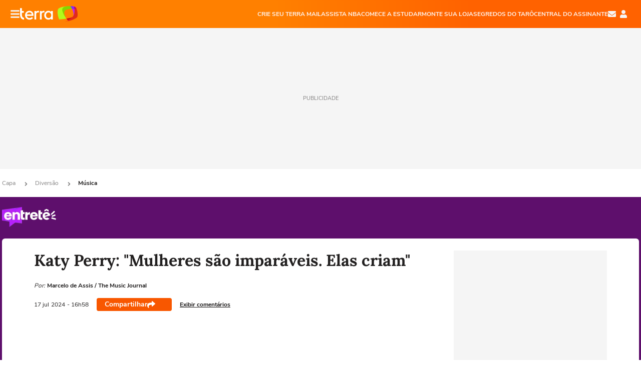

--- FILE ---
content_type: text/html; charset=utf-8
request_url: https://www.terra.com.br/diversao/musica/katy-perry-mulheres-sao-imparaveis-elas-criam,a9d6bcc99d6b78de487287ea84c0d760apw4u7xu.html
body_size: 24741
content:
<!DOCTYPE html>




    




    


                                                    
                                                
        



<html lang="pt-BR" data-range="xlarge">
<head>
    <meta charset="utf-8" />
    <meta http-equiv="X-UA-Compatible" content="IE=edge">
    <meta name="description" content="A estrela pop Katy Perry se juntou a Zane Lowe no New Music Daily para falar sobre o seu novo ..."/>
    <meta name="twitter:card" content="summary_large_image" />
    <meta name="twitter:site" content="@TerraDiversaoBR" />
    <meta name="twitter:description" content="A estrela pop Katy Perry se juntou a Zane Lowe no New Music Daily para falar sobre o seu novo ..." />
    <meta name="twitter:dnt" content="on">
    <meta property="article:publisher" content="https://www.facebook.com/TerraBrasil" />
    <meta name="keywords" content="" />
    <meta name="expires" content="never" />
    <meta http-equiv="default-style" content="text/css" />
    <meta name="viewport" content="width=device-width, initial-scale=1.0"/>
    <meta name="theme-color" content="#ff7212">
    <meta name="referrer" content="origin">
    <meta http-equiv="Content-Security-Policy" content="upgrade-insecure-requests">



    <meta property="fb:admins" content="1640032884" />
    <meta property="fb:app_id" content="319227784756907" />
    <meta property="og:site_name" content="Terra" />
    <meta property="og:title" content="Katy Perry: &#34;Mulheres são imparáveis. Elas criam&#34;" />
    <meta property="og:type" content="article" />
    <meta property="og:url" content="https://www.terra.com.br/diversao/musica/katy-perry-mulheres-sao-imparaveis-elas-criam,a9d6bcc99d6b78de487287ea84c0d760apw4u7xu.html" />
    <meta property="og:description" content="A estrela pop Katy Perry se juntou a Zane Lowe no New Music Daily para falar sobre o seu novo ..." />
    <meta property="og:category" content="Música" />
    <meta property="article:author" content="themusicjournalbrazil">

        <meta name="publishdate" content="20240717195818" />
    
                <meta name="publish-date" content="2024-07-17T16:58:18Z" />
    
                            
    
    <meta property="og:image" content="https://p2.trrsf.com/image/fget/cf/1200/630/middle/images.terra.com/2024/07/17/160688160-katy-perry-instagram.png"/>
    <meta property="image" content="https://p2.trrsf.com/image/fget/cf/1200/900/middle/images.terra.com/2024/07/17/160688160-katy-perry-instagram.png">
    <meta property="og:image:width" content="1200"/>
    <meta property="og:image:height" content="630"/>

        <meta name="robots" content="max-image-preview:large">
    
    <title>Katy Perry: &#34;Mulheres são imparáveis. Elas criam&#34;</title>

    <link rel="image_src" href="https://p2.trrsf.com/image/fget/cf/1200/900/middle/images.terra.com/2024/07/17/160688160-katy-perry-instagram.png" />
    <link rel="shortcut icon" type="image/x-icon" href="https://www.terra.com.br/globalSTATIC/fe/zaz-mod-t360-icons/svg/logos/terra-favicon-ventana.ico" />
    <link rel="manifest" href="https://www.terra.com.br/manifest-br.json">
    <meta name="apple-mobile-web-app-status-bar-style" content="default" />
<meta name="mobile-web-app-capable" content="yes" />
<link rel="apple-touch-icon" type="image/x-icon" href="https://s1.trrsf.com/fe/zaz-mod-t360-icons/svg/logos/terra-ventana-ios.png" />
<link href="https://s1.trrsf.com/update-1698692222/fe/zaz-mod-t360-icons/svg/logos/terra-ios2048x2732.png" sizes="2048x2732" rel="apple-touch-startup-image" />
<link href="https://s1.trrsf.com/update-1698692222/fe/zaz-mod-t360-icons/svg/logos/terra-ios1668x2224.png" sizes="1668x2224" rel="apple-touch-startup-image" />
<link href="https://s1.trrsf.com/update-1698692222/fe/zaz-mod-t360-icons/svg/logos/terra-ios1536x2048.png" sizes="1536x2048" rel="apple-touch-startup-image" />
<link href="https://s1.trrsf.com/update-1698692222/fe/zaz-mod-t360-icons/svg/logos/terra-ios1125x2436.png" sizes="1125x2436" rel="apple-touch-startup-image" />
<link href="https://s1.trrsf.com/update-1698692222/fe/zaz-mod-t360-icons/svg/logos/terra-ios1242x2208.png" sizes="1242x2208" rel="apple-touch-startup-image" />
<link href="https://s1.trrsf.com/update-1698692222/fe/zaz-mod-t360-icons/svg/logos/terra-ios750x1334.png" sizes="750x1334" rel="apple-touch-startup-image" />
<link href="https://s1.trrsf.com/update-1698692222/fe/zaz-mod-t360-icons/svg/logos/terra-ios640x1136.png" sizes="640x1136" rel="apple-touch-startup-image" />
<link rel="preconnect" href="https://p2.trrsf.com" crossorigin>
<link rel="preconnect" href="https://s1.trrsf.com" crossorigin>

    <link rel="preload" href="https://s1.trrsf.com/fe/zaz-ui-t360/_fonts/nunito-sans-v6-latin-regular.woff" as="font" type="font/woff" crossorigin>
    <link rel="preload" href="https://s1.trrsf.com/fe/zaz-ui-t360/_fonts/nunito-sans-v6-latin-700.woff" as="font" type="font/woff" crossorigin>
    <link rel="preload" href="https://s1.trrsf.com/fe/zaz-ui-t360/_fonts/lora-v20-latin-700.woff" as="font" type="font/woff" crossorigin>
    <link rel="preload" href="https://s1.trrsf.com/fe/zaz-ui-t360/_fonts/nunito-sans-v8-latin-900.woff" as="font" type="font/woff" crossorigin>

    
    
	<link rel="canonical" href="https://www.terra.com.br/diversao/musica/katy-perry-mulheres-sao-imparaveis-elas-criam,a9d6bcc99d6b78de487287ea84c0d760apw4u7xu.html" />

    

    



	
	
    

			




    
<!-- INCLUDER -->




                







            

            

    
    




        <link rel="preload" href="https://p2.trrsf.com/image/fget/cf/774/0/images.terra.com/2024/07/17/160688160-katy-perry-instagram.png" as="image">

<link rel="preload" href="https://s1.trrsf.com/update-1755264309/fe/zaz-cerebro/prd/scripts/zaz.min.js" as="script">
<link rel="preload" href="https://s1.trrsf.com/update-1764773115/fe/zaz-mod-manager/mod-manager.min.js" as="script">
<style type="text/css" data-includerInjection="https://s1.trrsf.com/update-1731442236/fe/zaz-ui-t360/_css/fonts.min.css" >
@font-face{font-family:'Nunito Sans';font-display:optional;font-style:normal;font-weight:400;src:url(https://s1.trrsf.com/fe/zaz-ui-t360/_fonts/nunito-sans-v6-latin-regular.woff) format("woff"),url(https://s1.trrsf.com/fe/zaz-ui-t360/_fonts/nunito-sans-v6-latin-regular.ttf) format("truetype")}@font-face{font-family:'Nunito Sans';font-display:optional;font-style:normal;font-weight:700;src:url(https://s1.trrsf.com/fe/zaz-ui-t360/_fonts/nunito-sans-v6-latin-700.woff) format("woff"),url(https://s1.trrsf.com/fe/zaz-ui-t360/_fonts/nunito-sans-v6-latin-700.ttf) format("truetype")}@font-face{font-family:'Nunito Sans';font-display:optional;font-style:normal;font-weight:900;src:url(https://s1.trrsf.com/fe/zaz-ui-t360/_fonts/nunito-sans-v8-latin-900.woff) format("woff"),url(https://s1.trrsf.com/fe/zaz-ui-t360/_fonts/nunito-sans-v8-latin-900.ttf) format("truetype")}@font-face{font-family:Lora;font-display:optional;font-style:normal;font-weight:700;src:url(https://s1.trrsf.com/fe/zaz-ui-t360/_fonts/lora-v20-latin-700.woff) format("woff"),url(https://s1.trrsf.com/fe/zaz-ui-t360/_fonts/lora-v20-latin-700.ttf) format("truetype")}@font-face{font-family:'fallback sans-serif';src:local("Arial");ascent-override:101%;descent-override:35%;line-gap-override:0}@font-face{font-family:'fallback serif';src:local("Times New Roman");ascent-override:100%;descent-override:27%;line-gap-override:0}:root{--font-default-sans-serif:'Nunito Sans','fallback sans-serif';--font-default-serif:'Lora','fallback serif'}body,html{font-family:var(--font-default-sans-serif);background-color:var(--body-background-color)}
</style>
<link type="text/css" rel="stylesheet" href="https://s1.trrsf.com/update-1768488324/fe/zaz-ui-t360/_css/context.min.css"  />
<link type="text/css" rel="stylesheet" href="https://s1.trrsf.com/update-1766433321/fe/zaz-mod-t360-icons/_css/essential-solid.min.css"  />
<link type="text/css" rel="stylesheet" href="https://s1.trrsf.com/update-1761919509/fe/zaz-mod-t360-icons/_css/sizes.min.css"  />
<link type="text/css" rel="stylesheet" href="https://s1.trrsf.com/update-1766433321/fe/zaz-mod-t360-icons/_css/essential.min.css"  />
<link type="text/css" rel="stylesheet" href="https://s1.trrsf.com/update-1766433321/fe/zaz-mod-t360-icons/_css/portal-sva-solid.min.css"  />
<link type="text/css" rel="stylesheet" href="https://s1.trrsf.com/update-1767987310/fe/zaz-app-t360-cards/_css/theme-default.min.css"  />
<link type="text/css" rel="stylesheet" href="https://s1.trrsf.com/update-1767019509/fe/zaz-app-t360-navbar/_css/theme-default.min.css"  />
<link type="text/css" rel="stylesheet" href="https://s1.trrsf.com/update-1767706512/fe/zaz-ui-t360-content/_css/context.min.css"  />
<link type="text/css" rel="stylesheet" href="https://s1.trrsf.com/update-1731442128/fe/zaz-ui-t360-content/_css/carousel-list.min.css"  />
<script type="text/javascript" data-includerInjection="https://s1.trrsf.com/update-1755264309/fe/zaz-cerebro/prd/scripts/zaz.scope.min.js">
/*! zaz-cerebro - v1.7.6 - 15/08/2025 -- 1:17pm */
if(!window.zaz&&window.performance&&"function"==typeof window.performance.mark)try{window.performance.mark("ZAZ_CEREBRO_DEFINED")}catch(perfException){window.console&&"object"==typeof window.console&&("function"==typeof window.console.warn?window.console.warn("Error registering performance metric ZAZ_CEREBRO_DEFINED. "+perfException.message):"function"==typeof window.console.log&&window.console.error("[ZaZ Warning] Error registering performance metric ZAZ_CEREBRO_DEFINED. "+perfException.message))}!function(){"use strict";var environment,minified,q,eq,o;window.zaz||(window.zaz=(minified=!1,o={getQueue:function(){return q},getExtQueue:function(){return eq},use:function(fn,scope){return fn.scope=scope,q.push(fn),window.zaz},extend:function(name,fn){eq.push([name,fn])},status:"pre-build",options:{global:{}},version:"1.7.6",notSupported:!(eq=[]),fullyLoaded:!(q=[]),lastRevision:""}),window.zaz.environment=void 0)}();

</script><noscript><!-- behavior layer --></noscript>
<script type="text/javascript" data-includerInjection="https://s1.trrsf.com/update-1755264309/fe/zaz-cerebro/prd/scripts/range.inline.min.js">
/*! zaz-cerebro - v1.7.6 - 15/08/2025 -- 1:17pm */
!function(){"use strict";var zazViewport=window.innerWidth||document.documentElement.clientWidth||document.body.clientWidth,zazObjHTML=document.querySelector("html");zazViewport<768?zazObjHTML.setAttribute("data-range","small"):zazViewport<1024?zazObjHTML.setAttribute("data-range","medium"):zazViewport<1280?zazObjHTML.setAttribute("data-range","large"):1280<=zazViewport&&zazObjHTML.setAttribute("data-range","xlarge")}();

</script><noscript><!-- behavior layer --></noscript>
<script type="text/javascript"  src="https://s1.trrsf.com/update-1768488324/fe/zaz-ui-t360/_js/transition.min.js"></script><noscript>Script = https://s1.trrsf.com/update-1768488324/fe/zaz-ui-t360/_js/transition.min.js</noscript>
<script type="text/javascript" async="async" src="https://pagead2.googlesyndication.com/pagead/js/adsbygoogle.js?client=ca-pub-7059064278943417"></script><noscript>Script = https://pagead2.googlesyndication.com/pagead/js/adsbygoogle.js?client=ca-pub-7059064278943417</noscript>

<!-- // INCLUDER -->

    <!-- METRICS //-->
    <script type="text/javascript">
        var idItemMenu = 'musi';
        var tgmKey="br.cobranded_tmj.articles";
									var terra_info_channel = 'br.diversao.musica';
					        var terra_info_id = "a9d6bcc99d6b78de487287ea84c0d760apw4u7xu";
        var terra_info_service  = "PubCMSTerra";
        var terra_info_type  = "NOT";
        var terra_info_clssfctn = "novo_portal";
        var terra_info_pagetype = "content";
        var terra_stats_dvctype = "web";
        var terra_info_source = "themusicjournalbrazil";
        var terra_info_author = "marcelodeassis";
        var terra_info_special_article = false;
                    var terra_info_vendor = "themusicjournalbrazil";
                var terra_info_sponsored_content = false;
                                                                            
            var terra_source_type = "interno";
        
                var terra_info_customgroup = "";
        window.terraVersion = 'terra360';

        //Context
        window.trr = {};
        window.trr.contextData = {
            device : "web",
            lang : "pt-br",
            country : "br",
            domain : "terra.com.br",
            channelId : "8896b3c59f539310VgnVCM20000099cceb0aRCRD",
            vgnID : "a9d6bcc99d6b78de487287ea84c0d760apw4u7xu",
            coverChannelId: "20e07ef2795b2310VgnVCM3000009af154d0RCRD",
            idItemMenu: idItemMenu,
            socialreader : false,
            landingName : "diversao",
            coverTgmkey : "br.homepage.home",
                        menu : {
              id : idItemMenu,
                            media_service : "False"
            },
            liveTicker: {
                idItemMenu: idItemMenu,
                countryLive: "br" //new
            },
            contentPage: {
                    has_comments: true,
                    content_title: "Katy Perry: &#34;Mulheres são imparáveis. Elas criam&#34;",
                    adv_mediaService : "False",
                    adv_label: "publicidade",
                    open_image: "False",
                    showCover : true,
            },
            contentAdvLabel : "publicidade",
            summary: false
        }

        
        window.info_path = {
            channel: "diversao",
            subchannel: "musica",
            channeldetail: "",
            breadcrumb: "diversao.musica"
        };

    </script>
    <noscript><!-- Configurações de métricas --></noscript>

    <script type="text/javascript">
        // Ad Relevant Words
        window.adRelevantWords = ["capitol", "dr", "novas"]

        var hostNames = {
                "montador": 'montador-54744c6895-lq7xg',
                "croupier": 'montador-54744c6895-lq7xg',
                "includer": 'montador-54744c6895-lq7xg'
        };

        zaz.use(function(pkg){
                                    pkg.context.page.set('menu_contextual', false);
            pkg.context.page.set("country", "br");
            pkg.context.page.set("templateLayout", "content");
            pkg.context.page.set("templateType", "normal");
            pkg.context.page.set("comments","facebook");
            pkg.context.page.set("language", "pt-br");
            pkg.context.page.set("locale", "pt-BR");
            pkg.context.page.set("channel","content");
            pkg.context.page.set("channelPath", "Brasil.diversao.musica");
            pkg.context.page.set("idItemMenu","musi");
            pkg.context.page.set("feedLive","feedLive");
            pkg.context.page.set("countryLive", "br");
            pkg.context.page.set("canonical_url","https://www.terra.com.br/diversao/musica/katy-perry-mulheres-sao-imparaveis-elas-criam,a9d6bcc99d6b78de487287ea84c0d760apw4u7xu.html");
            pkg.context.page.set("loadAds",true);
            pkg.context.page.set("landingColor","diversao");
            pkg.context.page.set("abTest", "")
            pkg.context.page.set("paidContent", false);

                        pkg.context.page.set("mediaService", false);
            
                            pkg.context.page.set('notifyKey', 'diversao');
                pkg.context.page.set('notifyText', 'Fique por dentro das principais notícias de Entretenimento');
				            
            

            pkg.context.page.set("adsRefresh","false");
                            pkg.context.page.set("ticker", true);
				                        pkg.context.page.set("tgmkey", {
                'home' : 'br.homepage.home',
                'content' : 'br.cobranded_tmj.articles',
                'cabeceira' : 'br.cobranded_tmj.articles',
                'video' : 'br.entertainment_music',
                'rodape' : { 'key': 'br.cobranded_tmj.articles', 'area': 'rodape' },
                'gallery' : { 'key': 'br.cobranded_tmj.articles', 'area': 'galeria' },
                'end' : { 'key': 'br.cobranded_tmj.articles', 'area': 'end' },
                'maisSobre' : { 'key': 'br.cobranded_tmj.articles', 'area': 'maissobre' },
                'contentShareSeal' : { 'key': 'br.cobranded_tmj.articles', 'area': 'patrocinio' }
            });
            pkg.context.platform.set("type", "web");
            pkg.context.browser.set('agentProfile','modern');
            pkg.context.page.set("channelID", "8896b3c59f539310VgnVCM20000099cceb0aRCRD");
            pkg.context.page.set("vgnID", "a9d6bcc99d6b78de487287ea84c0d760apw4u7xu");
            pkg.context.publisher.set("detail", "");
            pkg.context.publisher.set("env", "prd");
            pkg.context.publisher.set("id", "v7");
            pkg.context.publisher.set("template", "content");
            pkg.context.publisher.set("version", "1.0.0");
            pkg.context.page.set('showBarraSVA', true);
            pkg.context.page.set("showBarraSVAMob", true);
            pkg.context.page.set('rejectAdS0', true);
            pkg.context.page.set('X-Requested-With', "");
            pkg.context.page.set('hasGallery', false);

            
                                    pkg.context.page.set('datePublished', '2024-07-17T16:58:18-03:00');
            
                        pkg.context.page.set("channelTitle", "Música");
                        pkg.context.publisher.set("channelUrl", "https://www.terra.com.br/diversao/musica/");

            var reject = [];
			reject.push("ad");

            
            pkg.context.page.set('appParams',{
                'app.navBar' : {reject: reject}
            });

            			                                pkg.context.page.set("breadCrumbIDs", ['20e07ef2795b2310VgnVCM3000009af154d0RCRD', '8a8775b4786b2310VgnVCM3000009af154d0RCRD', '8896b3c59f539310VgnVCM20000099cceb0aRCRD']);
			        });
    </script>
    <noscript></noscript>
        <script type="application/ld+json">
    {
        "@context": "http://schema.org",
        "@type": "NewsArticle",
        "mainEntityOfPage": {
           "@type": "WebPage",
           "@id": "https://www.terra.com.br/diversao/musica/katy-perry-mulheres-sao-imparaveis-elas-criam,a9d6bcc99d6b78de487287ea84c0d760apw4u7xu.html"
	    },
        "headline": "Katy Perry: &#34;Mulheres são imparáveis. Elas criam&#34;",
        "image": [
            "https://p2.trrsf.com/image/fget/cf/1200/900/middle/images.terra.com/2024/07/17/160688160-katy-perry-instagram.png",
            "https://p2.trrsf.com/image/fget/cf/1200/1200/middle/images.terra.com/2024/07/17/160688160-katy-perry-instagram.png",
            "https://p2.trrsf.com/image/fget/cf/1200/1600/middle/images.terra.com/2024/07/17/160688160-katy-perry-instagram.png"
        ],
                    "datePublished": "2024-07-17T16:58:18-03:00",
        	        	        	                            "dateModified": "2024-07-17T16:58:18-03:00",
                "author": [
                                                                        {
                           "@type": "Person",
                            "name": "Marcelo de Assis",
                            "url": "",
                            "image": ""
                        }
                                                                                ],
        "publisher": {
            "@type": "Organization",
            "name" : "Terra",
            "url" : "https://www.terra.com.br/",
            "logo": {
                "@type": "ImageObject",
                "url": "https://s1.trrsf.com/fe/zaz-mod-t360-icons/svg/logos/terra-4x3-com-borda.png",
                "height": 83,
                "width": 300
            }
        },
                                    "description": "A estrela pop Katy Perry se juntou a Zane Lowe no New Music Daily para falar sobre o seu novo ..."
    }
    </script>
    
    
    

</head>
<body class="pt-BR " itemscope itemtype="http://schema.org/WebPage">
<!-- NIGHTMODE -->
    <script type="text/javascript">
    window.applyUserTheme = function(t) {
        document.documentElement.setAttribute('color-scheme', t);
        zaz.use(function(pkg){
            pkg.context.page.set('user_theme', t);
        });
    }
        
    function applyTheme () {
        var regexUserThemeCookie = /user_theme=(\w+)/.exec(document.cookie);
        var OSTheme = window.matchMedia('(prefers-color-scheme: dark)');
    
        if (regexUserThemeCookie) {
            switch (regexUserThemeCookie[1]) {
                case 'dark':
                    window.applyUserTheme('dark');
                    break;
                case 'light':
                    window.applyUserTheme('light');
                    break;
                case 'auto':
                    OSTheme.onchange = function(e) {
                        window.applyUserTheme(e.matches ? 'dark' : 'light');
                    }
                    window.applyUserTheme(OSTheme.matches ? 'dark' : 'light');
                    break;
            }
        } else {
            document.documentElement.setAttribute('color-scheme', 'light');
        }
    }

    if(document.prerendering) {
        document.addEventListener("prerenderingchange", function () {
            applyTheme();
        });
    } else {
        applyTheme();
    }

    var regexLoadAds = /load_ads=(\w+)/.exec(document.cookie);
    if(regexLoadAds && regexLoadAds[1] == 'false'){
        window.adsbygoogle = window.adsbygoogle || [];
        window.adsbygoogle.pauseAdRequests = 1;

        var css, style = document.createElement('style');
        var css = '.table-ad, .premium-hide-ad {display: none}';
        style.textContent = css;
        document.head.appendChild(style);

        zaz.use(function(pkg){
            pkg.context.page.set('loadAds', false);
        });
    }

    window.terraPremium = regexLoadAds && regexLoadAds[1] == 'false';
    window.__gamThreadYield = Math.random() >= 0.5;
</script>
<!-- ACCESSIBILITY -->
<ul class="accessibility-block" style="position: absolute; top: -99999px; left: 0;">
        <li><a href="#trr-ctn-general" tabindex="1">Ir ao conteúdo</a></li>
    </ul>
            





<div id="zaz-app-t360-navbar"
     class="zaz-app-t360-navbar  "
     data-active-module=""
     >
    <div class="navbar">
        <header class="navbar__content">
            <div class="navbar__ranges" color-scheme="dark">
                <div class="navbar__left">
                    <div class="navbar__left--menu icon-solid icon-20 icon-color-auto icon-bars"></div>
                    <a href="https://www.terra.com.br" class="navbar__left--logo icon">Página principal</a>
                </div>
                <div class="navbar__right">
                                            
<nav class="navbar__sva">
    
            <ul class="navbar__sva--items">
                                                                                                
                        
                        <li>
                            <a href="https://servicos.terra.com.br/para-voce/terra-mail/?utm_source=portal-terra&utm_medium=espaco-fixo&utm_campaign=header-headerds&utm_content=lp&utm_term=terra-mail-b2c_pos-01&cdConvenio=CVTR00001907" target="_blank" data="{&#39;id&#39;: 423, &#39;parent&#39;: None, &#39;label&#39;: &#39;CRIE SEU TERRA MAIL&#39;, &#39;url&#39;: &#39;https://servicos.terra.com.br/para-voce/terra-mail/?utm_source=portal-terra&amp;utm_medium=espaco-fixo&amp;utm_campaign=header-headerds&amp;utm_content=lp&amp;utm_term=terra-mail-b2c_pos-01&amp;cdConvenio=CVTR00001907&#39;}" rel="noopener">
                                                                CRIE SEU TERRA MAIL
                            </a>
                        </li>
                                                                                                                                    
                        
                        <li>
                            <a href="https://servicos.terra.com.br/para-voce/nba-league-pass/?utm_source=portal-terra&utm_medium=espaco-fixo&utm_campaign=header-headerds&utm_content=lp&utm_term=nba_pos-02&cdConvenio=CVTR00001907" target="_blank" data="{&#39;id&#39;: 419, &#39;parent&#39;: None, &#39;label&#39;: &#39;ASSISTA NBA&#39;, &#39;url&#39;: &#39;https://servicos.terra.com.br/para-voce/nba-league-pass/?utm_source=portal-terra&amp;utm_medium=espaco-fixo&amp;utm_campaign=header-headerds&amp;utm_content=lp&amp;utm_term=nba_pos-02&amp;cdConvenio=CVTR00001907&#39;}" rel="noopener">
                                                                ASSISTA NBA
                            </a>
                        </li>
                                                                                                                                    
                        
                        <li>
                            <a href="https://servicos.terra.com.br/para-voce/cursos-online/?utm_source=portal-terra&utm_medium=espaco-fixo&utm_campaign=header-headerds&utm_content=lp&utm_term=cursos_pos-03&cdConvenio=CVTR00001907" target="_blank" data="{&#39;id&#39;: 421, &#39;parent&#39;: None, &#39;label&#39;: &#39;COMECE A ESTUDAR&#39;, &#39;url&#39;: &#39;https://servicos.terra.com.br/para-voce/cursos-online/?utm_source=portal-terra&amp;utm_medium=espaco-fixo&amp;utm_campaign=header-headerds&amp;utm_content=lp&amp;utm_term=cursos_pos-03&amp;cdConvenio=CVTR00001907&#39;}" rel="noopener">
                                                                COMECE A ESTUDAR
                            </a>
                        </li>
                                                                                                                                    
                        
                        <li>
                            <a href="https://servicos.terra.com.br/para-seu-negocio/loja-virtual/?utm_source=portal-terra&utm_medium=espaco-fixo&utm_campaign=header-headerds&utm_content=lp&utm_term=loja-virtual_pos-04&cdConvenio=CVTR00001907" target="_blank" data="{&#39;id&#39;: 422, &#39;parent&#39;: None, &#39;description&#39;: &#39;&lt;p class=&#34;text&#34;&gt;&amp;nbsp;&lt;/p&gt;\n\n&lt;div id=&#34;professor_prebid-root&#34;&gt;&amp;nbsp;&lt;/div&gt;\n&#39;, &#39;label&#39;: &#39;MONTE SUA LOJA&#39;, &#39;url&#39;: &#39;https://servicos.terra.com.br/para-seu-negocio/loja-virtual/?utm_source=portal-terra&amp;utm_medium=espaco-fixo&amp;utm_campaign=header-headerds&amp;utm_content=lp&amp;utm_term=loja-virtual_pos-04&amp;cdConvenio=CVTR00001907&#39;}" rel="noopener">
                                                                MONTE SUA LOJA
                            </a>
                        </li>
                                                                                                                                    
                        
                        <li>
                            <a href="https://servicos.terra.com.br/para-voce/cursos-online/terra-voce/curso-de-taro/?utm_source=portal-terra&utm_medium=espaco-fixo&utm_campaign=header-headerds&utm_content=lp&utm_term=curso-taro_pos-05&cdConvenio=CVTR00001907" target="_blank" data="{&#39;id&#39;: 2160, &#39;parent&#39;: None, &#39;label&#39;: &#39;SEGREDOS DO TARÔ&#39;, &#39;url&#39;: &#39;https://servicos.terra.com.br/para-voce/cursos-online/terra-voce/curso-de-taro/?utm_source=portal-terra&amp;utm_medium=espaco-fixo&amp;utm_campaign=header-headerds&amp;utm_content=lp&amp;utm_term=curso-taro_pos-05&amp;cdConvenio=CVTR00001907&#39;}" rel="noopener">
                                                                SEGREDOS DO TARÔ
                            </a>
                        </li>
                                                                                                                                    
                        
                        <li>
                            <a href="https://central.terra.com.br/login?next=http://central.terra.com.br/?utm_source=portal-terra&utm_medium=espaco-fixo&utm_campaign=header&utm_content=pg&utm_term=central-do-assinante_pos-06&cdConvenio=CVTR00001907" target="_blank" data="{&#39;id&#39;: 543, &#39;parent&#39;: None, &#39;label&#39;: &#39;Central do Assinante&#39;, &#39;url&#39;: &#39;https://central.terra.com.br/login?next=http://central.terra.com.br/?utm_source=portal-terra&amp;utm_medium=espaco-fixo&amp;utm_campaign=header&amp;utm_content=pg&amp;utm_term=central-do-assinante_pos-06&amp;cdConvenio=CVTR00001907&#39;}" rel="noopener">
                                                                Central do Assinante
                            </a>
                        </li>
                                                        </ul>
    </nav>                    
                    <div class="navbar__right--user-info">
                        <a href="https://mail.terra.com.br/?utm_source=portal-terra&utm_medium=home" rel="noopener" target="_blank" class="navbar__right--mail icon-solid icon-color-auto icon-16 icon-envelope" title="E-mail do Terra">E-mail</a>
                        <div class="navbar__right--user-area navbar__icon-size-auto">
                            <span class="icon-solid icon-color-auto icon-16 icon-user-account" title="Configurações da conta"></span>
                        </div>
                    </div>
                </div>

            </div>

                    </header>

        <div class="navbar__extension">
            
                    </div>

        <div class="navbar-modules-notifications"></div>
    </div>
    <div class="navbar-modules">
        <div class="navbar-modules__shadow"></div>
    </div>
</div>

<article class="article article_diversao   " id="article">
        <div class="table-ad ad-get-size table-ad__fixed-size premium-hide-ad" data-type="AD" data-area-ad="cabeceira" id="header-full-ad-container">
        <div id="header-full-ad" class="table-ad__full"><span class="table-ad__full--label">PUBLICIDADE</span></div>
    </div>
    
    
                
                    <ul class="breadcrumb " itemtype="http://schema.org/BreadcrumbList" itemscope>
                    <li itemprop="itemListElement" itemtype="http://schema.org/ListItem" itemscope>
                            <a itemprop="item" href="https://www.terra.com.br/">
                    <meta itemprop="name" content="Capa">
                    <meta itemprop="position" content="1">
                    Capa
                </a>
                                    <span class="icon icon-solid icon-12 icon-angle-right"></span>
                    </li>
                            <li itemprop="itemListElement" itemtype="http://schema.org/ListItem" itemscope>
                            <a itemprop="item" href="https://www.terra.com.br/diversao/">
                    <meta itemprop="name" content="Diversão">
                    <meta itemprop="position" content="2">
                    Diversão
                </a>
                                    <span class="icon icon-solid icon-12 icon-angle-right"></span>
                    </li>
                            <li itemprop="itemListElement" itemtype="http://schema.org/ListItem" itemscope>
                            <a itemprop="item" href="https://www.terra.com.br/diversao/musica/">
                    <meta itemprop="name" content="Música">
                    <meta itemprop="position" content="3">
                    Música
                </a>
                                </li>
            </ul>    
                
<div itemprop="image" itemscope itemtype="https://schema.org/ImageObject">
    <meta itemprop="representativeOfPage" content="true">
    <meta itemprop="url" content="https://p2.trrsf.com/image/fget/cf/800/450/middle/images.terra.com/2024/07/17/160688160-katy-perry-instagram.png">
    <meta itemprop="width" content="800">
    <meta itemprop="height" content="450">
</div>

<div class="article__header ">
    <div class="article__header__background--first bg-color-diversao "></div>
                    





<div class="app-t360-table__header-exclusive  ">
    <div class="app-t360-table__header-exclusive__container">
                            <div class="app-t360-table__header-exclusive__logo">
                <a href="https://www.terra.com.br/diversao/">
                    <h3>
                                        <img class="" src="https://p2.trrsf.com/image/fget/cf/108/40/images.terra.com/2023/04/05/entrete-u82xkl235hrk.png" srcset="https://p2.trrsf.com/image/fget/cf/216/80/images.terra.com/2023/04/05/entrete-u82xkl235hrk.png 2x" width="108" height="40" alt="Entretê" title="Entretê">
                                        </h3>
                </a>
            </div>
            </div>

    <div class="header-items">
                        
            </div>

    </div>    </div>    
    
    
    
            <div class="article__content-wrapper">
    <div class="article__content">
        <!-- COLUNA DA ESQUERDA -->
        <div class="article__content--left">
            <div class="article__header__content">
                                                                                                                                                            <div class="article__header__content__background article__header__content__background--left bg-color-diversao "></div>
                <div class="article__header__content__background article__header__content__background--right bg-color-diversao "></div>
                <div class="article__header__content--left ">
                    <div class="article__header__headline" itemprop="headline">
                                                <h1>Katy Perry: "Mulheres são imparáveis. Elas criam"</h1>
                                            </div>

                    
                    
                         
<div class="article__header__author-wrapper " itemprop="author" itemscope itemtype="http://schema.org/Person">
    <ul class="article__header__author">
                                                                        <li class="article__header__author__item">
                                                <span class="article__header__author__item__is-partner ">Por:</span>
                                                                                    <span class="article__header__author__item__name" itemprop="name">Marcelo de Assis / The Music Journal</span>
                                                                        </li>
                                                        </ul>
</div>
                    <div class="article__header__info">
                                                                                                    <meta itemprop="datePublished" content="2024-07-17T16:58:18-03:00">

                                                                                                                                                <meta itemprop="dateModified" content="2024-07-17T16:58:18-03:00"/>
                                                <div class="article__header__info__datetime">
                                                                                                                                                                                                                
                                                                        
                                                                                                        
                                <!--// sem foto nao mobile //-->
                                <div class="date">
                                    <span class="day-month">17 jul</span>
                                    <span class="year">2024</span>
                                    <span class="time"> - 16h58</span>
                                </div>

                                                                                                                                                        </div>
                        <div class="t360-sharebar__wrapper">
                            <div class="t360-sharebar">
                                <span>Compartilhar</span>
                                <span class="icon icon-16 icon-share icon-color-white"></span>
                            </div>
                        </div>

                                                    <div class="article__header__info__comments">
                                <a href="#social-comments"><span>Exibir comentários</span></a>
                            </div>
                                            </div>

                </div>
                                                                                <div class="article__header__content--audima ">
                    <div class="article__header__content--audima__widget" id="audimaWidget"></div>
                                        <div class="article__header__content--audima__ad" id="ad-audima"></div>
                                    </div>
            </div>
                        <!-- CONTEUDO DO ARTIGO -->
            <div class="article__content--body article__content--internal ">
                
                
<style type="text/css">
    html[data-range='xlarge'] figure picture img.img-699005b704ae5ccaec3ef44b95c3ff91suu7g507 {
        width: 774px;
        height: 406px;
    }

                
    html[data-range='large'] figure picture img.img-699005b704ae5ccaec3ef44b95c3ff91suu7g507 {
        width: 548px;
        height: 288px;
    }

                
    html[data-range='small'] figure picture img.img-699005b704ae5ccaec3ef44b95c3ff91suu7g507,
    html[data-range='medium'] figure picture img.img-699005b704ae5ccaec3ef44b95c3ff91suu7g507 {
        width: 564px;
        height: 296px;
    }

    html[data-range='small'] .article__image-embed,
    html[data-range='medium'] .article__image-embed {
        width: 564px;
        margin: 0 auto 30px;
    }
</style>
<div class="article__image-embed " id="image_699005b704ae5ccaec3ef44b95c3ff91suu7g507">
<figure itemprop="associatedMedia image" itemscope="" itemtype="http://schema.org/ImageObject">
<meta content="true" itemprop="representativeOfPage"/>
<meta content="//p2.trrsf.com/image/fget/cf/940/0/images.terra.com/2024/07/17/160688160-katy-perry-instagram.png" itemprop="url"/>
<meta content="800" itemprop="width"/>
<meta content="800" itemprop="height"/>
<picture>
<img alt='Katy Perry: "Mulheres s&atilde;o impar&aacute;veis. Elas criam"' class="img-699005b704ae5ccaec3ef44b95c3ff91suu7g507" height="406" src="//p2.trrsf.com/image/fget/cf/774/0/images.terra.com/2024/07/17/160688160-katy-perry-instagram.png" srcset="//p2.trrsf.com/image/fget/cf/1548/0/images.terra.com/2024/07/17/160688160-katy-perry-instagram.png 2x" title='Katy Perry: "Mulheres s&atilde;o impar&aacute;veis. Elas criam"' width="774"/>
</picture>
<figcaption>
<div class="article__image-embed--info">
<div class="article__image-embed--info__caption" itemprop="caption">Katy Perry: "Mulheres s&atilde;o impar&aacute;veis. Elas criam"</div>
<small class="article__image-embed--info__copyright" itemprop="copyrightHolder">Foto: The Music Journal</small>
</div>
</figcaption>
</figure>
</div><p class="text" style="text-align: justify;">A estrela pop <a href="https://www.terra.com.br/tudo-sobre/katy-perry" target="_self">Katy Perry</a> se juntou a <strong>Zane Lowe</strong> no <strong>New Music Daily</strong> para falar sobre o seu novo &aacute;lbum <strong><em>143</em></strong>, que sair&aacute; ainda em 2024 pela Universal Music, atrav&eacute;s da <strong>Capitol Records.</strong> Na ocasi&atilde;o, ela divulgou duas faixas in&eacute;ditas: <strong><em>Georgeous </em></strong>e<strong><em> Lifetimes</em></strong>.</p><p class="text" style="text-align: justify;"><strong>Perry</strong> iniciou divagando sobre a perspectiva que a maternidade lhe deu: <em>"Sempre respeitei minha m&atilde;e, mas depois que dei &agrave; luz houve um crescimento enorme, de respeito por ela. Assim como observ&aacute;-la enquanto eu crescia, todo o trabalho invis&iacute;vel que ela fez, como ela criou tr&ecirc;s filhos sem iPads",</em> iniciou a cantora. <em>"Na d&eacute;cada de 80. E como as mulheres s&atilde;o impar&aacute;veis. Elas criam vida, carregam vida. Elas fazem isso com beleza, fazem isso com gra&ccedil;a. Elas n&atilde;o s&atilde;o uma coisa. Eles s&atilde;o suaves, s&atilde;o fortes, s&atilde;o o caos, s&atilde;o cru&eacute;is, s&atilde;o todas as coisas e contribuem muito para o mundo. E eu me sinto t&atilde;o celebrada em minha vida e espero que outras mulheres se sintam celebradas quando ouvirem esse (&aacute;lbum) e que todos se conectem com a parte feminina delas dentro delas",</em> explicou.</p>
<div class="related-news">
<span class="related-news__title">Not&iacute;cias relacionadas</span>
<div class="related-news__list" data-area="related-content-inread" itemscope="" itemtype="http://schema.org/WebPage">
<a class="related-news__item related-news__link related-news__item-3" data-reason="ga" data-size="card-related-inread" data-source-name="Portal Terra" data-source-types="SRC" data-type="N" href="https://www.terra.com.br/diversao/musica/zeze-di-camargo-fica-com-cabeca-presa-na-janela-do-carro-ao-atender-fas-veja,62318f31aa29939ae434eea28b5e5ec5sjg71ey2.html" id="62318f31aa29939ae434eea28b5e5ec5sjg71ey2" itemprop="relatedLink" title="Zez&eacute; Di Camargo fica com cabe&ccedil;a presa na janela do carro ao atender f&atilde;s; veja">
<img alt="Zez&eacute; Di Camargo fica com cabe&ccedil;a presa na janela do carro ao atender f&atilde;s Foto: Reprodu&ccedil;&atilde;o/Instagram/@conceitosertanejo" class="related-news__item--image related-news__item-3--image" height="101" src="https://p2.trrsf.com/image/fget/cf/201/101/smart/images.terra.com/2026/01/18/zeze-qdys2xfhlsmp.png" srcset="https://p2.trrsf.com/image/fget/cf/402/202/smart/images.terra.com/2026/01/18/zeze-qdys2xfhlsmp.png 2x" width="201"/>
<h6 class="related-news__item--text related-news__item--text-3">Zez&eacute; Di Camargo fica com cabe&ccedil;a presa na janela do carro ao atender f&atilde;s; veja</h6>
</a>
<a class="related-news__item related-news__link related-news__item-3" data-reason="ga" data-size="card-related-inread" data-source-name="Rolling Stone Brasil" data-source-types="SRC,PRT" data-type="N" href="https://www.terra.com.br/diversao/musica/o-maior-vocalista-da-historia-na-opiniao-de-axl-rose,e707ce97c44ae2a4a5a01c8c879c8779knf6ufff.html" id="e707ce97c44ae2a4a5a01c8c879c8779knf6ufff" itemprop="relatedLink" title="O maior vocalista da hist&oacute;ria, na opini&atilde;o de Axl Rose">
<img alt="Axl Rose vocalista do Guns N' Roses, em 1992 Foto: Michael Putland / Getty Images / Rolling Stone Brasil" class="related-news__item--image related-news__item-3--image" height="101" src="https://p2.trrsf.com/image/fget/cf/201/101/smart/images.terra.com/2026/01/20/2021780913-axl-rose-guns-n-roses-cantor-1992-foto-michael-putland-getty-images.jpg" srcset="https://p2.trrsf.com/image/fget/cf/402/202/smart/images.terra.com/2026/01/20/2021780913-axl-rose-guns-n-roses-cantor-1992-foto-michael-putland-getty-images.jpg 2x" width="201"/>
<h6 class="related-news__item--text related-news__item--text-3">O maior vocalista da hist&oacute;ria, na opini&atilde;o de Axl Rose</h6>
</a>
<a class="related-news__item related-news__link related-news__item-3" data-reason="ga" data-size="card-related-inread" data-source-name="The Music Journal Brazil" data-source-types="PRT" data-type="N" href="https://www.terra.com.br/diversao/musica/efeito-stranger-things-classico-do-fleetwood-mac-volta-as-paradas-apos-50-anos,0a9e74006c5fde7c197bbe35f8964210iaicdozu.html" id="0a9e74006c5fde7c197bbe35f8964210iaicdozu" itemprop="relatedLink" title="Efeito 'Stranger Things': cl&aacute;ssico do Fleetwood Mac volta &agrave;s paradas ap&oacute;s 50 anos">
<img alt="Efeito 'Stranger Things': cl&aacute;ssico do Fleetwood Mac volta &agrave;s paradas ap&oacute;s 50 anos Foto: The Music Journal" class="related-news__item--image related-news__item-3--image" height="101" src="https://p2.trrsf.com/image/fget/cf/201/101/smart/images.terra.com/2026/01/15/571679745-fleetwood-mac-2-deezer.png" srcset="https://p2.trrsf.com/image/fget/cf/402/202/smart/images.terra.com/2026/01/15/571679745-fleetwood-mac-2-deezer.png 2x" width="201"/>
<h6 class="related-news__item--text related-news__item--text-3">Efeito 'Stranger Things': cl&aacute;ssico do Fleetwood Mac volta &agrave;s paradas ap&oacute;s 50 anos</h6>
</a>
</div>
</div><div class="ad-video-inread" id="ad-video-inread"></div><p class="text" style="text-align: justify;">Sobre a concep&ccedil;&atilde;o de <strong><em>143</em></strong>, <strong>Perry</strong> afirmou que sempre procura canalizar energia positiva em sua m&uacute;sica e que o artista<em> "tem que continuar sofrendo para criar grandes artes".</em></p><p class="text" style="text-align: justify;"><em>"Estou cheia agora. Ent&atilde;o, estou criando a partir de um lugar de felicidade e totalidade, o que &eacute; super raro, eu acho, e assustador para os artistas, porque acho que a maior mentira que j&aacute; nos foi vendida &eacute; que temos que continuar sofrendo para criar grandes artes. Mas quando voc&ecirc; estiver satisfeito, estar&aacute; operando a partir da luz, da alegria e da beleza e poder&aacute; compartilhar isso com o mundo"</em>, disse <strong>Katy Perry</strong>.</p><p class="text" style="text-align: justify;">Sobre sua identidade como artista, <strong>Perry</strong> concluiu: <em>"Acho que as pessoas, quando pensam em mim, pensam em "Roar", pensam em "Firework", &agrave;s vezes pensam em "I Kissed a Girl", mas acho que principalmente pensam nesse tipo de m&uacute;sica fortalecedora".</em></p><h2><strong>Katy Perry: novo &aacute;lbum '143' ganha vers&atilde;o em vinil prata</strong></h2><p class="text" style="text-align: justify;">Katy Perry lan&ccedil;ar&aacute; seu novo &aacute;lbum <strong><em>143</em> </strong>(uma forma coloquial de se dizer<strong><em> 'Eu te amo'</em></strong>) em uma edi&ccedil;&atilde;o especial em<strong> vinil de cor prata</strong> pela Universal Music, via<strong> Capitol Records</strong>. Este trabalho chegar&aacute; &agrave;s plataformas digitais no dia 20 de setembro de 2024.</p><p class="text" style="text-align: justify;">O s&eacute;timo trabalho de est&uacute;dio de <strong>Katy Perry</strong> conta com v&aacute;rios produtores, como <strong>Max Martin, Dr. Luke, Stargate, Vaughn Oliver</strong> e <strong>Rocco Did It Again!</strong>. Perry descreveu<strong><em> 143</em> </strong>como um &aacute;lbum dan&ccedil;ante com temas de alegria, amor e luz. O primeiro single a ser lan&ccedil;ado deste trabalho foi <strong><em>Woman's World </em></strong>em <strong>11 de julho deste ano</strong>.</p><p class="text" style="text-align: justify;">Este produto j&aacute; est&aacute; dispon&iacute;vel para pr&eacute;-venda no site <strong>Umusic Store</strong> pelo valor de <strong>R$ 299,90</strong>.</p><p class="text" style="text-align: justify;">Ap&oacute;s o lan&ccedil;amento de seu sexto &aacute;lbum, <strong><em>Smile</em></strong>, em 2020,<strong> Katy Perry</strong> confirmou em agosto de 2023 que estava trabalhando em um novo material de um <em>"lugar de amor"</em> durante uma entrevista ao <em><strong>Good Morning America</strong></em>.</p><p class="text" style="text-align: justify;">Em fevereiro seguinte, ela fez uma apari&ccedil;&atilde;o no<strong><em> Jimmy Kimmel Live!</em></strong> e anunciou sua sa&iacute;da do painel de jurados do <strong><em>American Idol</em></strong> ap&oacute;s a conclus&atilde;o da vig&eacute;sima segunda temporada, querendo <em>"sair e sentir a pulsa&ccedil;&atilde;o da minha pr&oacute;pria batida" e lan&ccedil;ar novas m&uacute;sicas depois de estar "no est&uacute;dio por um tempo".</em></p>

                                                
                
                            </div>

                        <div class="article__content--credit article__content--internal">
                                                                    
                                    <span class="article__content--credit__source"><a href="https://www.terra.com.br/parceiros/the-music-journal-brazil/" title="The Music Journal" target="_blank"><img width="80" height="30" src="https://p2.trrsf.com/image/fget/sc/80/30/images.terra.com/2020/05/22/logo-tmj-terra.jpg" alt="The Music Journal" loading="lazy" decoding="async" /></a></span>
                                                    <span class="article__content--credit__source-text ">The Music Journal Brazil</span>
                            </div>
            
            <div class="t360-sharebar__wrapper">
                <div class="t360-sharebar">
                    <span>Compartilhar</span>
                    <span class="icon icon-16 icon-share icon-color-white"></span>
                </div>
            </div>

            

    <div class="t360-tags">
        <span class="t360-tags__text">TAGS</span>
        <div class="t360-tags__list">
                            <a class="color-diversao t360-tags__list--items" href="https://www.terra.com.br/diversao/musica/">Música</a>
                            <a class="color-diversao t360-tags__list--items" href="https://www.terra.com.br/parceiros/the-music-journal-brazil/">TMJ Brazil</a>
                            <a class="color-diversao t360-tags__list--items" href="https://www.terra.com.br/diversao/">Entretê</a>
                    </div>
    </div>

                                                                                                
                        <div id="article-sign-notifications-container" class="article__content--internal diversao"></div>
        </div>

                                    <!-- COLUNA DA DIREITA -->
                                <div class="article__content--right premium-hide-ad" id="column-right-ads">
                                        <div class="article__content--right__floating">
                        <div class="card-ad card-ad-auto show" id="ad-container-s1" data-area-ad="1">
                                                        <div class="card-ad__content" id="ad-content-s1"></div>
                            <span class="card-ad__title">Publicidade</span>                        </div>
                    </div>
                                    </div>
                                <!--// COLUNA DA DIREITA -->
                    
    </div>
</div>
    </article>
                
        
                                                                                                                            
            
                
    <div itemprop="video" itemscope itemtype="http://schema.org/VideoObject" id="related-videos" class="related-videos bg-color-diversao  related-videos-no-margin">
        <meta itemprop="duration" content="P0D"/>
        <meta itemprop="thumbnailUrl" content="https://p1.trrsf.com.br/image/fget/cf/648/0/images.terra.com/2026/01/20/anitta-sem-txt-(1)-1k1wpkda3tnc6.jpg" />
        <meta itemprop="name" content="Anitta rebate fãs que reclamam das participações especiais em shows pré-carnaval: &#39;Cansei dessa hipocrisia&#39;"/>
        <meta itemprop="uploadDate" content="2026-01-20T20:25:48"/>
        <meta itemprop="embedURL" content="https://www.terra.com.br/diversao/musica/videos/anitta-rebate-fas-que-reclamam-das-participacoes-especiais-em-shows-pre-carnaval-cansei-dessa-hipocrisia,dddaeee14293b4a90447c082e630de59g1vj6yhc.html" />

        <div class="related-videos__content ">
            <div class="related-videos__content--left">
                <h5 class="related-videos__title color-secondary-diversao">Confira também:</h5>                
                                
                                    <div id="player-embed-dddaeee14293b4a90447c082e630de59g1vj6yhc" class="player-embed related-videos__content--left--video" data-id="dddaeee14293b4a90447c082e630de59g1vj6yhc">
                        <img loading="lazy" decoding="async" width="648" height="364" src="https://p1.trrsf.com.br/image/fget/cf/648/364/images.terra.com/2026/01/20/anitta-sem-txt-(1)-1k1wpkda3tnc6.jpg" alt="Anitta rebate fãs que reclamam das participações especiais em shows pré-carnaval: &#39;Cansei dessa hipocrisia&#39;">
                    </div>
                                        <a href="https://www.terra.com.br/diversao/carnaval/" class="related-videos__content--left--cartola color-secondary-diversao">Carnaval </a>
                                        <a href="https://www.terra.com.br/diversao/musica/videos/anitta-rebate-fas-que-reclamam-das-participacoes-especiais-em-shows-pre-carnaval-cansei-dessa-hipocrisia,dddaeee14293b4a90447c082e630de59g1vj6yhc.html" class="related-videos__content--left--title color-secondary-diversao"><span itemprop="description">Anitta rebate fãs que reclamam das participações especiais em shows pré-carnaval: &#39;Cansei dessa hipocrisia&#39;</span></a>
                            </div>
            <div class="related-videos__content--right premium-hide-ad">
                                <div class="card-ad card-ad-rect" id="ad-container-related-video" data-area-ad="maissobre" data-area-type="stick">
                                        <div class="card-ad__content" id="ad-related-video"></div>
                    <span class="card-ad__title">Publicidade</span>                </div>
                            </div>
        </div>
    </div>

                    <div class="t360-vivo-space table-range-flex" id="vivoSpace">
    
</div>            
            <div id="sva-table-container">
            <div class="table-news table-range-flex special-coverage zaz-app-t360-sva-table table-base" data-area="SVA-TABLE" data-type="TABLE-APP" id="table-app-t360-sva-table"
    data-id="table-app-t360-sva-table" data-app-name="app.t360.svaTable" data-app-data='{"name":"app.t360.svaTable"}'>
    <div class="t360-sva-table-cards table-base__skeleton">
        <div class="content table-base__skeleton--group">
            <div class="t360-sva-table-cards__highlights">
                <h2 class="t360-sva-table-cards__title">Conheça nossos produtos</h2>
                <div class="highlights">
                    <div class="t360-sva-table-cards__highlights__indicators points"></div>
                    <div class="icon t360-sva-table-cards__wrapper__high__arrow-prev arrow arrow-prev arrow-disable">
                        <span class="icon-solid icon-color-default icon-24 icon-chevron-left"></span>
                    </div>
                    <div class="icon t360-sva-table-cards__wrapper__high__arrow-next arrow arrow-next">
                        <span class="icon-solid icon-color-default icon-24 icon-chevron-right"></span>
                    </div>
                    <div class="wrapper">
                        <div class="t360-sva-table-cards__highlights__list table-base__skeleton--card"></div>
                    </div>
                </div>
            </div>

            <div class="content-carousel">
                <div class="categories">
                    <div class="t360-sva-table-cards__categories"></div>
                </div>
                <div class="t360-sva-table-cards__nav">
                    <span class="t360-sva-table-cards__arrow-prev icon-solid icon-color-default icon-24 icon-chevron-left arrow-disable"></span>
                    <span class="t360-sva-table-cards__arrow-next icon-solid icon-color-default icon-24 icon-chevron-right"></span>
                </div>
                <div class="t360-sva-table-cards__wrapper">
                    <ul class="t360-sva-table-cards__wrapper__list table-base__content">
<li class="t360-sva-table-cards__wrapper__list__item table-base__skeleton--card">
</li>
<li class="t360-sva-table-cards__wrapper__list__item table-base__skeleton--card">
</li>
<li class="t360-sva-table-cards__wrapper__list__item table-base__skeleton--card">
</li>
<li class="t360-sva-table-cards__wrapper__list__item table-base__skeleton--card">
</li>
<li class="t360-sva-table-cards__wrapper__list__item table-base__skeleton--card">
</li>
<li class="t360-sva-table-cards__wrapper__list__item table-base__skeleton--card">
</li>
<li class="t360-sva-table-cards__wrapper__list__item table-base__skeleton--card">
</li>
<li class="t360-sva-table-cards__wrapper__list__item table-base__skeleton--card">
</li>
<li class="t360-sva-table-cards__wrapper__list__item table-base__skeleton--card">
</li>
<li class="t360-sva-table-cards__wrapper__list__item table-base__skeleton--card">
</li>
<li class="t360-sva-table-cards__wrapper__list__item table-base__skeleton--card">
</li>
<li class="t360-sva-table-cards__wrapper__list__item table-base__skeleton--card">
</li>                    </ul>
                </div>
            </div>
        </div>
    </div>
</div>

<style>
    .zaz-app-t360-sva-table {
        min-height: 695px;
        overflow: hidden;
    }

    .table-base__skeleton .wrapper {
        overflow: hidden;
    }

    .table-base__skeleton .categories {
        min-height: 34px;
    }

    .t360-sva-table-cards__highlights .table-base__skeleton--card {
        height: 203px;
    }

    .t360-sva-table-cards__highlights .table-base__skeleton--card::before {
        height: 203px;
    }

    .t360-sva-table-cards__wrapper__list.table-base__content {
        max-width: 812px;
        overflow: auto;
    }

    .t360-sva-table-cards__wrapper__list.table-base__content .table-base__skeleton--card {
        min-width: 257px;
        height: 348px;
        margin: 0 10px 2px 0;
    }

    .t360-sva-table-cards__wrapper__list.table-base__content .table-base__skeleton--card::before {
        height: 348px;
    }

    @media screen and (min-width:664px){
        .zaz-app-t360-sva-table {
            min-height: 386px;
        }

        .t360-sva-table-cards__highlights .table-base__skeleton--card {
            height: 268px;
        }

        .t360-sva-table-cards__highlights .table-base__skeleton--card::before {
            height: 268px;
        }

        .table-base__skeleton .wrapper {
            width: 441px;
        }

        .t360-sva-table-cards__highlights .table-base__skeleton--card {
            width: 439px;
        }
        
        .t360-sva-table-cards__wrapper__list.table-base__content {
            max-width: 812px;
            overflow: unset;
        }

        .t360-sva-table-cards__wrapper__list.table-base__content .table-base__skeleton--card {
            height: 268px;
        }

        .t360-sva-table-cards__wrapper__list.table-base__content .table-base__skeleton--card::before {
            height: 268px;
        }
    }
</style>
        </div>
    
            




    
    
            <div class="table-news app-t360-user-table table-range-flex" data-type="NEWS" data-area-ad="3" data-area="USER-TABLE" data-position="3" id="table-app-t360-landing-table" data-id="1649793" data-app-name="app.t360.userTable" data-type-ad="STICK" data-path="user-table">
            <div class="table-base__header">
            <span class="table-base__header--title">Seu Terra</span>
        </div>
        <div class="table-base__skeleton">
                            <div class="table-base__skeleton--group">
                    <div class="table-base__skeleton--card"><hr></div>
                    <div class="table-base__skeleton--card"><hr></div>
                    <div class="table-base__skeleton--card"><hr></div>
                    <div class="table-base__skeleton--card"><hr></div>
                </div>
                <div class="table-base__skeleton--group">
                    <div class="table-base__skeleton--card"><hr></div>
                    <div class="table-base__skeleton--card"><hr></div>
                    <div class="table-base__skeleton--card"><hr></div>
                    <div class="table-base__skeleton--card"><hr></div>
                </div>
                <div class="table-base__skeleton--group">
                    <div class="table-base__skeleton--card table-base__skeleton--card-small"><hr></div>
                    <div class="table-base__skeleton--card table-base__skeleton--card-small"><hr></div>
                    <div class="table-base__skeleton--card table-base__skeleton--card-small"><hr></div>
                    <div class="table-base__skeleton--card table-base__skeleton--card-small"><hr></div>
                </div>
                    </div>
    </div>    
            
<div class="t360-related-content taboola table-range-flex table-base premium-hide-ad" style="margin-top: 24px;" data-area="TABOOLA">
    <div class="t360-taboola__header">
        <span class="t360-taboola__header--title">Recomendado por Taboola</span>
    </div>
    <div id="taboola-below-article-thumbnails" class="table-base__skeleton">
        <div class="table-base__skeleton--group">
            <div class="table-base__skeleton--card"><hr></div>
                            <div class="table-base__skeleton--card"><hr></div>
                <div class="table-base__skeleton--card"><hr></div>
                <div class="table-base__skeleton--card"><hr></div>
                    </div>

                    <div class="table-base__skeleton--group">
                <div class="table-base__skeleton--card"><hr></div>
                <div class="table-base__skeleton--card"><hr></div>
                <div class="table-base__skeleton--card"><hr></div>
                <div class="table-base__skeleton--card"><hr></div>
            </div>
            <div class="table-base__skeleton--group">
                <div class="table-base__skeleton--card table-base__skeleton--card-small"><hr></div>
                <div class="table-base__skeleton--card table-base__skeleton--card-small"><hr></div>
                <div class="table-base__skeleton--card table-base__skeleton--card-small"><hr></div>
                <div class="table-base__skeleton--card table-base__skeleton--card-small"><hr></div>
            </div>
            </div>
</div>
    
            <div class="t360-related-content table-range-flex" data-area="CONTENT-RELATEDNEWS-ML" data-content-type="relcont" data-area-ad="2">
    <div class="t360-related-content__header color-most-read">
        <h5 class="t360-related-content__header--title">Mais lidas</h5>
    </div>

    <div class="t360-related-content__most-read">
        <div class="t360-related-content__most-read--table--news table-range-grid">
                                                                                                                                                    <div class="card t360-related-content__most-read--card" id="card-6a9bcc018019a886777fbea6720ba48ewvkz0f8n" data-type="N" data-tgmkey="None" data-reason-static="ga" data-source-name="Esporte News Mundo" data-source-types="SRC,PRT" data-channel-info="esportes.futebol" title="Emagrecimento e atividade física intensificam casos de flacidez facial entre praticantes de academia" >
                    <div class="t360-related-content__most-read--header">
                        <span class="t360-related-content__most-read--header--number color-esportes">1</span>
                        <div class="t360-related-content__most-read--header--separator bg-color-secondary-esportes"></div>
                        <span class="t360-related-content__most-read--header--hat"><a class="color-esportes" href="https://www.terra.com.br/esportes/futebol/">Futebol</a></span>
                    </div>
                    <a href="https://www.terra.com.br/esportes/futebol/emagrecimento-e-atividade-fisica-intensificam-casos-de-flacidez-facial-entre-praticantes-de-academia,6a9bcc018019a886777fbea6720ba48ewvkz0f8n.html" target="_top" class="t360-related-content__most-read--container">
                                                                                                                        <img loading="lazy" decoding="async" width="92" height="92" src="https://p2.trrsf.com/image/fget/cf/92/92/smart/images.terra.com/2026/01/17/1933930161-img-20260117-wa0016.jpg" srcset="https://p2.trrsf.com/image/fget/cf/184/184/smart/images.terra.com/2026/01/17/1933930161-img-20260117-wa0016.jpg 2x" alt="Médica Anna Karolina Botelho Foto: Arquivo pessoal / Esporte News Mundo">
                                                                                                            <h6 class="t360-related-content__most-read--container--title">Emagrecimento e atividade física intensificam casos de flacidez facial entre praticantes de academia</h6>
                    </a>
                </div>
                                                                                                                                                    <div class="card t360-related-content__most-read--card" id="card-3f45121c5e560a7a4045b926b5534087dtxkojkr" data-type="N" data-tgmkey="None" data-reason-static="ga" data-source-name="Estadão" data-source-types="SRC" data-channel-info="noticias.brasil.politica" title="Moraes se declara impedido e Gilmar vai julgar habeas corpus de Bolsonaro" >
                    <div class="t360-related-content__most-read--header">
                        <span class="t360-related-content__most-read--header--number color-noticias">2</span>
                        <div class="t360-related-content__most-read--header--separator bg-color-secondary-noticias"></div>
                        <span class="t360-related-content__most-read--header--hat"><a class="color-noticias" href="https://www.terra.com.br/noticias/brasil/politica/">Política</a></span>
                    </div>
                    <a href="https://www.terra.com.br/noticias/brasil/politica/moraes-se-declara-impedido-e-gilmar-vai-julgar-habeas-corpus-de-bolsonaro,3f45121c5e560a7a4045b926b5534087dtxkojkr.html" target="_top" class="t360-related-content__most-read--container">
                                                                                                                        <img loading="lazy" decoding="async" width="92" height="92" src="https://p2.trrsf.com/image/fget/cf/92/92/smart/images.terra.com/2026/01/17/2061561728-j4p4dqonc5emlkn3jcja7yjniq.jpg" srcset="https://p2.trrsf.com/image/fget/cf/184/184/smart/images.terra.com/2026/01/17/2061561728-j4p4dqonc5emlkn3jcja7yjniq.jpg 2x" alt="O habeas corpus foi pedido pelo advogado Paulo Souza Barros de Carvalhosa. Ele não faz parte da defesa de Bolsonaro. Foto: Wilton Junior/Estadão / Estadão">
                                                                                                            <h6 class="t360-related-content__most-read--container--title">Moraes se declara impedido e Gilmar vai julgar habeas corpus de Bolsonaro</h6>
                    </a>
                </div>
                                                                                                                                                    <div class="card t360-related-content__most-read--card" id="card-a61dcbb5c641c0ea504054f3babfa991o4oov7xq" data-type="N" data-tgmkey="None" data-reason-static="ga" data-source-name="Xataka" data-source-types="SRC,PRT" data-channel-info="byte.ciencia" title="Fomos enganados pelas distâncias do Sistema Solar: o vizinho mais próximo de Netuno é Mercúrio" >
                    <div class="t360-related-content__most-read--header">
                        <span class="t360-related-content__most-read--header--number color-byte">3</span>
                        <div class="t360-related-content__most-read--header--separator bg-color-secondary-byte"></div>
                        <span class="t360-related-content__most-read--header--hat"><a class="color-byte" href="https://www.terra.com.br/byte/ciencia/">Ciência</a></span>
                    </div>
                    <a href="https://www.terra.com.br/byte/ciencia/fomos-enganados-pelas-distancias-do-sistema-solar-o-vizinho-mais-proximo-de-netuno-e-mercurio,a61dcbb5c641c0ea504054f3babfa991o4oov7xq.html" target="_top" class="t360-related-content__most-read--container">
                                                                                                                        <img loading="lazy" decoding="async" width="92" height="92" src="https://p2.trrsf.com/image/fget/cf/92/92/smart/images.terra.com/2026/01/16/150287982-13662000.jpeg" srcset="https://p2.trrsf.com/image/fget/cf/184/184/smart/images.terra.com/2026/01/16/150287982-13662000.jpeg 2x" alt="Foto: Xataka">
                                                                                                            <h6 class="t360-related-content__most-read--container--title">Fomos enganados pelas distâncias do Sistema Solar: o vizinho mais próximo de Netuno é Mercúrio</h6>
                    </a>
                </div>
                                                                                                                                                    <div class="card t360-related-content__most-read--card" id="card-fe2e7f97dff3ddd3019a9b229c01aa95trpdhsd9" data-type="N" data-tgmkey="None" data-reason-static="ga" data-source-name="Xataka" data-source-types="SRC,PRT" data-channel-info="byte" title="Huawei consegue em meses o que Android não conseguiu em 15 anos: fazer com que 90% de seus celulares possam ser atualizados" >
                    <div class="t360-related-content__most-read--header">
                        <span class="t360-related-content__most-read--header--number color-byte">4</span>
                        <div class="t360-related-content__most-read--header--separator bg-color-secondary-byte"></div>
                        <span class="t360-related-content__most-read--header--hat"><a class="color-byte" href="https://www.terra.com.br/byte/">Byte</a></span>
                    </div>
                    <a href="https://www.terra.com.br/byte/huawei-consegue-em-meses-o-que-android-nao-conseguiu-em-15-anos-fazer-com-que-90-de-seus-celulares-possam-ser-atualizados,fe2e7f97dff3ddd3019a9b229c01aa95trpdhsd9.html" target="_top" class="t360-related-content__most-read--container">
                                                                                                                        <img loading="lazy" decoding="async" width="92" height="92" src="https://p2.trrsf.com/image/fget/cf/92/92/smart/images.terra.com/2026/01/17/1947919212-13662000.jpeg" srcset="https://p2.trrsf.com/image/fget/cf/184/184/smart/images.terra.com/2026/01/17/1947919212-13662000.jpeg 2x" alt="Foto: Xataka">
                                                                                                            <h6 class="t360-related-content__most-read--container--title">Huawei consegue em meses o que Android não conseguiu em 15 anos: fazer com que 90% de seus celulares possam ser atualizados</h6>
                    </a>
                </div>
                                                                                                                                                    <div class="card t360-related-content__most-read--card" id="card-90aa65c0e3f7e88f104dfa497fb0849fum31e0dp" data-type="N" data-tgmkey="None" data-reason-static="ga" data-source-name="BBC News Brasil" data-source-types="SRC" data-channel-info="noticias.mundo" title="Trump anuncia tarifas sobre Dinamarca, Reino Unido e outros 6 países europeus que enviaram tropas à Groenlândia" >
                    <div class="t360-related-content__most-read--header">
                        <span class="t360-related-content__most-read--header--number color-noticias">5</span>
                        <div class="t360-related-content__most-read--header--separator bg-color-secondary-noticias"></div>
                        <span class="t360-related-content__most-read--header--hat"><a class="color-noticias" href="https://www.terra.com.br/noticias/mundo/">Mundo</a></span>
                    </div>
                    <a href="https://www.terra.com.br/noticias/mundo/trump-anuncia-tarifas-sobre-dinamarca-reino-unido-e-outros-6-paises-europeus-que-enviaram-tropas-a-groenlandia,90aa65c0e3f7e88f104dfa497fb0849fum31e0dp.html" target="_top" class="t360-related-content__most-read--container">
                                                                                                                        <img loading="lazy" decoding="async" width="92" height="92" src="https://p2.trrsf.com/image/fget/cf/92/92/smart/images.terra.com/2026/01/17/320516181-74a6e9f0-f329-11f0-8e42-51b387dac743.jpg" srcset="https://p2.trrsf.com/image/fget/cf/184/184/smart/images.terra.com/2026/01/17/320516181-74a6e9f0-f329-11f0-8e42-51b387dac743.jpg 2x" alt="Trump Foto: Getty Images / BBC News Brasil">
                                                                                                                                                                                                                                                                                                <h6 class="t360-related-content__most-read--container--title">Trump anuncia tarifas sobre Dinamarca, Reino Unido e outros 6 países europeus que enviaram tropas à Groenlândia</h6>
                    </a>
                </div>
                                                                                                                                                    <div class="card t360-related-content__most-read--card" id="card-c5e0ea40a96372893c9c4b26d8ee7aafnpq4e0cz" data-type="N" data-tgmkey="None" data-reason-static="ga" data-source-name="Xataka" data-source-types="SRC,PRT" data-channel-info="byte.ciencia" title="Caminhar não é exercício: 10 mil passos diários são inúteis se não forem dados corretamente" >
                    <div class="t360-related-content__most-read--header">
                        <span class="t360-related-content__most-read--header--number color-byte">6</span>
                        <div class="t360-related-content__most-read--header--separator bg-color-secondary-byte"></div>
                        <span class="t360-related-content__most-read--header--hat"><a class="color-byte" href="https://www.terra.com.br/byte/ciencia/">Ciência</a></span>
                    </div>
                    <a href="https://www.terra.com.br/byte/ciencia/caminhar-nao-e-exercicio-10-mil-passos-diarios-sao-inuteis-se-nao-forem-dados-corretamente,c5e0ea40a96372893c9c4b26d8ee7aafnpq4e0cz.html" target="_top" class="t360-related-content__most-read--container">
                                                                                                                        <img loading="lazy" decoding="async" width="92" height="92" src="https://p2.trrsf.com/image/fget/cf/92/92/smart/images.terra.com/2026/01/18/139431601-13662000.jpeg" srcset="https://p2.trrsf.com/image/fget/cf/184/184/smart/images.terra.com/2026/01/18/139431601-13662000.jpeg 2x" alt="Foto: Xataka">
                                                                                                            <h6 class="t360-related-content__most-read--container--title">Caminhar não é exercício: 10 mil passos diários são inúteis se não forem dados corretamente</h6>
                    </a>
                </div>
                                                                                                                                                    <div class="card t360-related-content__most-read--card" id="card-e1abae13e7e67a721bfb912f09f6722eeo5zh5ob" data-type="N" data-tgmkey="None" data-reason-static="ga" data-source-name="Xataka" data-source-types="SRC,PRT" data-channel-info="byte" title="Caça F-35 se tornou uma dor de cabeça para os países compradores; China tem um substituto para oferecer" >
                    <div class="t360-related-content__most-read--header">
                        <span class="t360-related-content__most-read--header--number color-byte">7</span>
                        <div class="t360-related-content__most-read--header--separator bg-color-secondary-byte"></div>
                        <span class="t360-related-content__most-read--header--hat"><a class="color-byte" href="https://www.terra.com.br/byte/">Byte</a></span>
                    </div>
                    <a href="https://www.terra.com.br/byte/caca-f-35-se-tornou-uma-dor-de-cabeca-para-os-paises-compradores-china-tem-um-substituto-para-oferecer,e1abae13e7e67a721bfb912f09f6722eeo5zh5ob.html" target="_top" class="t360-related-content__most-read--container">
                                                                                                                        <img loading="lazy" decoding="async" width="92" height="92" src="https://p2.trrsf.com/image/fget/cf/92/92/smart/images.terra.com/2026/01/18/839160336-13662000.jpeg" srcset="https://p2.trrsf.com/image/fget/cf/184/184/smart/images.terra.com/2026/01/18/839160336-13662000.jpeg 2x" alt="Foto: Xataka">
                                                                                                            <h6 class="t360-related-content__most-read--container--title">Caça F-35 se tornou uma dor de cabeça para os países compradores; China tem um substituto para oferecer</h6>
                    </a>
                </div>
                                                                                                                                                    <div class="card t360-related-content__most-read--card" id="card-70e06b9ba1fb0b474f2fdaaac84539f7w079whcw" data-type="N" data-tgmkey="None" data-reason-static="ga" data-source-name="Sport Life" data-source-types="SRC,PRT" data-channel-info="vidaeestilo.saude" title="Caminhada japonesa: o que é e por que está bombando" >
                    <div class="t360-related-content__most-read--header">
                        <span class="t360-related-content__most-read--header--number color-vidaeestilo">8</span>
                        <div class="t360-related-content__most-read--header--separator bg-color-secondary-vidaeestilo"></div>
                        <span class="t360-related-content__most-read--header--hat"><a class="color-vidaeestilo" href="https://www.terra.com.br/vida-e-estilo/saude/">Saúde</a></span>
                    </div>
                    <a href="https://www.terra.com.br/vida-e-estilo/saude/caminhada-japonesa-o-que-e-e-por-que-esta-bombando,70e06b9ba1fb0b474f2fdaaac84539f7w079whcw.html" target="_top" class="t360-related-content__most-read--container">
                                                                                                                        <img loading="lazy" decoding="async" width="92" height="92" src="https://p2.trrsf.com/image/fget/cf/92/92/smart/images.terra.com/2026/01/15/1294134635-1768509786.jpg" srcset="https://p2.trrsf.com/image/fget/cf/184/184/smart/images.terra.com/2026/01/15/1294134635-1768509786.jpg 2x" alt="Conheça a caminhada japonesa Foto: Shutterstock / Sport Life">
                                                                                                            <h6 class="t360-related-content__most-read--container--title">Caminhada japonesa: o que é e por que está bombando</h6>
                    </a>
                </div>
                                                                                                                                                    <div class="card t360-related-content__most-read--card" id="card-30d22ab9563b49ff63a575ee04e5a1b29s9j08oz" data-type="N" data-tgmkey="None" data-reason-static="ga" data-source-name="Xataka" data-source-types="SRC,PRT" data-channel-info="byte" title="Ucrânia está provando que drones kamikaze são o futuro da guerra e, por isso, Espanha vai começar a fabricá-los" >
                    <div class="t360-related-content__most-read--header">
                        <span class="t360-related-content__most-read--header--number color-byte">9</span>
                        <div class="t360-related-content__most-read--header--separator bg-color-secondary-byte"></div>
                        <span class="t360-related-content__most-read--header--hat"><a class="color-byte" href="https://www.terra.com.br/byte/">Byte</a></span>
                    </div>
                    <a href="https://www.terra.com.br/byte/ucrania-esta-provando-que-drones-kamikaze-sao-o-futuro-da-guerra-e-por-isso-espanha-vai-comecar-a-fabrica-los,30d22ab9563b49ff63a575ee04e5a1b29s9j08oz.html" target="_top" class="t360-related-content__most-read--container">
                                                                                                                        <img loading="lazy" decoding="async" width="92" height="92" src="https://p2.trrsf.com/image/fget/cf/92/92/smart/images.terra.com/2026/01/16/743874482-13662000.jpeg" srcset="https://p2.trrsf.com/image/fget/cf/184/184/smart/images.terra.com/2026/01/16/743874482-13662000.jpeg 2x" alt="Foto: Xataka">
                                                                                                            <h6 class="t360-related-content__most-read--container--title">Ucrânia está provando que drones kamikaze são o futuro da guerra e, por isso, Espanha vai começar a fabricá-los</h6>
                    </a>
                </div>
                                        <div class="card-ad card-ad-rect related-content-new-card-ad premium-hide-ad" data-type="AD">
                                        <div class="card-ad__content" id="ad-related-r2"></div>
                    <span class="card-ad__title">Publicidade</span>                </div>
                    </div>
    </div>
</div>
    
    <div class="t360-related-content table-range-flex" data-area="CONTENT-RELATEDNEWS-U" data-content-type="relcont" data-area-ad="3">
    <div class="t360-related-content__header">
        <h5 class="t360-related-content__header--title">Últimas notícias</h5>
    </div>
    <div class="t360-related-content--table table-range-grid">
        
                
                                
                                                                                        
                    
                                                                            
            
        <div class="card card-news card-h card-no-image" id="card-4a447fbeb1d6f539b6a0c23165bf41fc0iw3mqca" data-type="N" data-size="card-horizontal-nopic" data-tgmkey="None" data-reason-static="u" data-source-name="Estadão Conteúdo" data-source-types="SRC" data-channel-info="" title="Guilherme Arantes: &#39;Penso que ainda posso me tornar um songwriter mundial&#39;" >
            
            <div class="card-news__text">
                <div class="card-news__text--container">
                    <span><a href="https://www.terra.com.br/diversao/musica/" class="card-news__text--hat color-diversao">Música</a></span>
                </div>
                                    <h6><a class="card-news__text--title main-url" href="https://www.terra.com.br/diversao/musica/guilherme-arantes-penso-que-ainda-posso-me-tornar-um-songwriter-mundial,4a447fbeb1d6f539b6a0c23165bf41fc0iw3mqca.html" target="_top">Guilherme Arantes: &#39;Penso que ainda posso me tornar um songwriter mundial&#39;</a></h6>
                            </div>
        </div>
        
                
                                
                                                                                        
                    
                                                                            
            
        <div class="card card-news card-h card-has-image" id="card-2ff37f65d5f03585e097862dfb1b48d9xr9re13s" data-type="N" data-size="card-horizontal" data-tgmkey="None" data-reason-static="u" data-source-name="Rolling Stone Brasil" data-source-types="SRC,PRT" data-channel-info="" title="Sabrina Carpenter se apresentará no Grammy 2026" >
                            <div class="card-news__image">
                    <a href="https://www.terra.com.br/diversao/musica/sabrina-carpenter-se-apresentara-no-grammy-2026,2ff37f65d5f03585e097862dfb1b48d9xr9re13s.html" target="_top">
                        <img loading="lazy" decoding="async" width="306" height="168" src="https://p2.trrsf.com/image/fget/cf/306/168/smart/images.terra.com/2026/01/20/608473415-design-sem-nome-20.jpg" srcset="https://p2.trrsf.com/image/fget/cf/612/336/smart/images.terra.com/2026/01/20/608473415-design-sem-nome-20.jpg 2x" alt="Sabrina Carpenter se apresentará no Grammy 2026">
                    </a>
                </div>
            
            <div class="card-news__text">
                <div class="card-news__text--container">
                    <span><a href="https://www.terra.com.br/diversao/musica/" class="card-news__text--hat color-diversao">Música</a></span>
                </div>
                                    <h6><a class="card-news__text--title main-url" href="https://www.terra.com.br/diversao/musica/sabrina-carpenter-se-apresentara-no-grammy-2026,2ff37f65d5f03585e097862dfb1b48d9xr9re13s.html" target="_top">Sabrina Carpenter se apresentará no Grammy 2026</a></h6>
                            </div>
        </div>
        
                
                                
                                                                                        
                    
                                                                            
            
        <div class="card card-news card-h card-has-image" id="card-5a2b1ff51dd2aba955177a546a9229acef2m14c0" data-type="N" data-size="card-horizontal" data-tgmkey="None" data-reason-static="u" data-source-name="Rolling Stone Brasil" data-source-types="SRC,PRT" data-channel-info="" title="A discografia do Avenged Sevenfold, comentada pelos 5 integrantes" >
                            <div class="card-news__image">
                    <a href="https://www.terra.com.br/diversao/musica/a-discografia-do-avenged-sevenfold-comentada-pelos-5-integrantes,5a2b1ff51dd2aba955177a546a9229acef2m14c0.html" target="_top">
                        <img loading="lazy" decoding="async" width="306" height="168" src="https://p2.trrsf.com/image/fget/cf/306/168/smart/images.terra.com/2026/01/20/948726409-rolling-stone-brasil-avenged-sevenfold-capa.jpeg" srcset="https://p2.trrsf.com/image/fget/cf/612/336/smart/images.terra.com/2026/01/20/948726409-rolling-stone-brasil-avenged-sevenfold-capa.jpeg 2x" alt="A discografia do Avenged Sevenfold, comentada pelos 5 integrantes">
                    </a>
                </div>
            
            <div class="card-news__text">
                <div class="card-news__text--container">
                    <span><a href="https://www.terra.com.br/diversao/musica/" class="card-news__text--hat color-diversao">Música</a></span>
                </div>
                                    <h6><a class="card-news__text--title main-url" href="https://www.terra.com.br/diversao/musica/a-discografia-do-avenged-sevenfold-comentada-pelos-5-integrantes,5a2b1ff51dd2aba955177a546a9229acef2m14c0.html" target="_top">A discografia do Avenged Sevenfold, comentada pelos 5 integrantes</a></h6>
                            </div>
        </div>
        
                
                                
                                                                        
                    
                                                                            
            
        <div class="card card-news card-h-small card-no-image" id="card-7d59da371853f823065d91211fcf9d0bj6tywu1t" data-type="N" data-size="card-horizontal-small-nopic" data-tgmkey="None" data-reason-static="u" data-source-name="Estadão Conteúdo" data-source-types="SRC" data-channel-info="" title="Grammy 2026: Sabrina Carpenter cantará na premiação" >
            
            <div class="card-news__text">
                <div class="card-news__text--container">
                    <span><a href="https://www.terra.com.br/diversao/musica/" class="card-news__text--hat color-diversao">Música</a></span>
                </div>
                                    <h6><a class="card-news__text--title main-url" href="https://www.terra.com.br/diversao/musica/grammy-2026-sabrina-carpenter-cantara-na-premiacao,7d59da371853f823065d91211fcf9d0bj6tywu1t.html" target="_top">Grammy 2026: Sabrina Carpenter cantará na premiação</a></h6>
                            </div>
        </div>
        
                
                                
                                                                        
                    
                                                                            
            
        <div class="card card-news card-h-small card-has-image" id="card-2124b549966e473d683152d1359438fdb9sbtg3j" data-type="N" data-size="card-horizontal-small" data-tgmkey="None" data-reason-static="u" data-source-name="The Music Journal Brazil" data-source-types="PRT" data-channel-info="" title="Aphex Twin deixa Taylor Swift para trás no YouTube" >
                            <div class="card-news__image">
                    <a href="https://www.terra.com.br/diversao/musica/aphex-twin-deixa-taylor-swift-para-tras-no-youtube,2124b549966e473d683152d1359438fdb9sbtg3j.html" target="_top">
                        <img loading="lazy" decoding="async" width="112" height="112" src="https://p2.trrsf.com/image/fget/cf/112/112/smart/images.terra.com/2026/01/20/799232701-aphex-e-taylor-swift-deezer.png" srcset="https://p2.trrsf.com/image/fget/cf/224/224/smart/images.terra.com/2026/01/20/799232701-aphex-e-taylor-swift-deezer.png 2x" alt="Aphex Twin deixa Taylor Swift para trás no YouTube">
                    </a>
                </div>
            
            <div class="card-news__text">
                <div class="card-news__text--container">
                    <span><a href="https://www.terra.com.br/diversao/musica/" class="card-news__text--hat color-diversao">Música</a></span>
                </div>
                                    <h6><a class="card-news__text--title main-url" href="https://www.terra.com.br/diversao/musica/aphex-twin-deixa-taylor-swift-para-tras-no-youtube,2124b549966e473d683152d1359438fdb9sbtg3j.html" target="_top">Aphex Twin deixa Taylor Swift para trás no YouTube</a></h6>
                            </div>
        </div>
        
                
                                
                                                                        
                    
                                                                            
            
        <div class="card card-news card-h-small card-has-image" id="card-a824e71b78758c8c6ad9bd2f4701b7d8q1o4znqa" data-type="N" data-size="card-horizontal-small" data-tgmkey="None" data-reason-static="u" data-source-name="Rolling Stone Brasil" data-source-types="SRC,PRT" data-channel-info="" title="O DJ que superou o número de ouvintes mensais da Taylor Swift no YouTube" >
                            <div class="card-news__image">
                    <a href="https://www.terra.com.br/diversao/musica/o-dj-que-superou-o-numero-de-ouvintes-mensais-da-taylor-swift-no-youtube,a824e71b78758c8c6ad9bd2f4701b7d8q1o4znqa.html" target="_top">
                        <img loading="lazy" decoding="async" width="112" height="112" src="https://p2.trrsf.com/image/fget/cf/112/112/smart/images.terra.com/2026/01/20/111728328-aphex-twin-e-taylor-swift-getty-images-80865878-2250381180.jpg" srcset="https://p2.trrsf.com/image/fget/cf/224/224/smart/images.terra.com/2026/01/20/111728328-aphex-twin-e-taylor-swift-getty-images-80865878-2250381180.jpg 2x" alt="O DJ que superou o número de ouvintes mensais da Taylor Swift no YouTube">
                    </a>
                </div>
            
            <div class="card-news__text">
                <div class="card-news__text--container">
                    <span><a href="https://www.terra.com.br/diversao/musica/" class="card-news__text--hat color-diversao">Música</a></span>
                </div>
                                    <h6><a class="card-news__text--title main-url" href="https://www.terra.com.br/diversao/musica/o-dj-que-superou-o-numero-de-ouvintes-mensais-da-taylor-swift-no-youtube,a824e71b78758c8c6ad9bd2f4701b7d8q1o4znqa.html" target="_top">O DJ que superou o número de ouvintes mensais da Taylor Swift no YouTube</a></h6>
                            </div>
        </div>
        
                                <div class="card card-news card-h-small premium-hide-ad" data-type="AD">
                <ins class="adsbygoogle"
                        style="display:block;width:306px"
                        data-ad-format="fluid"
                        data-ad-layout-key="-g3+u-4r-9q+101"
                        data-ad-client="ca-pub-7059064278943417"
                        data-ad-slot="9221552462">
                </ins>
            </div>
            
            <div class="card-ad card-ad-rect premium-hide-ad" data-type="AD">
                                <div class="card-ad__content" id="ad-related-r3"></div>
                <span class="card-ad__title">Publicidade</span>            </div>
            </div>
</div>
    <div class="t360-related-content table-range-flex" data-area="CONTENT-RELATEDNEWS-REC" data-content-type="relcont" data-area-ad="1">
    <div class="t360-related-content__header">
        <h5 class="t360-related-content__header--title">Recomendado para você</h5>
    </div>
    <div class="t360-related-content--table table-range-grid">
        
        
                                    
                                                                                                        
                    
                                                                                    
        
        <div id="card-2a6cbc61563c1e82666a78003687e6bffhsweymr" class="card card-news card-h card-has-image" id="card-2a6cbc61563c1e82666a78003687e6bffhsweymr" data-size="card-horizontal" data-type="N" data-tgmkey="None" data-reason-static="ga" data-source-name="Rolling Stone Brasil" data-source-types="SRC,PRT" data-channel-info="" title="Quando Dave Grohl notou que o fim de Kurt Cobain e Nirvana estavam próximos" >
                            <div class="card-news__image">
                    <a href="https://www.terra.com.br/diversao/musica/quando-dave-grohl-notou-que-o-fim-de-kurt-cobain-e-nirvana-estavam-proximos,2a6cbc61563c1e82666a78003687e6bffhsweymr.html" target="_top">
                        <img loading="lazy" decoding="async" width="306" height="168" src="https://p2.trrsf.com/image/fget/cf/306/168/smart/images.terra.com/2026/01/16/99728053-dave-grohl-kurt-cobain-nirvana-1993-foto-kevin-mazur-archive-wireimage-77750004.jpg" srcset="https://p2.trrsf.com/image/fget/cf/612/336/smart/images.terra.com/2026/01/16/99728053-dave-grohl-kurt-cobain-nirvana-1993-foto-kevin-mazur-archive-wireimage-77750004.jpg 2x" alt="Quando Dave Grohl notou que o fim de Kurt Cobain e Nirvana estavam próximos">
                    </a>
                </div>
            
            <div class="card-news__text">
                <div class="card-news__text--container">
                    <span><a href="https://www.terra.com.br/diversao/musica/" class="card-news__text--hat color-diversao">Música</a></span>
                </div>
                                    <h6><a class="card-news__text--title main-url" href="https://www.terra.com.br/diversao/musica/quando-dave-grohl-notou-que-o-fim-de-kurt-cobain-e-nirvana-estavam-proximos,2a6cbc61563c1e82666a78003687e6bffhsweymr.html" target="_top">Quando Dave Grohl notou que o fim de Kurt Cobain e Nirvana estavam próximos</a></h6>
                            </div>
        </div>
        
        
                                    
                                                                                                        
                    
                                                                                    
        
        <div id="card-9e376f58a8910a80ba6933a8772ee2eeg8wmr4wr" class="card card-news card-h card-has-image" id="card-9e376f58a8910a80ba6933a8772ee2eeg8wmr4wr" data-size="card-horizontal" data-type="N" data-tgmkey="None" data-reason-static="ga" data-source-name="Rolling Stone Brasil" data-source-types="SRC,PRT" data-channel-info="" title="A resposta de Bruce Dickinson a quem pensa que ele não consegue tocar guitarra" >
                            <div class="card-news__image">
                    <a href="https://www.terra.com.br/diversao/musica/a-resposta-de-bruce-dickinson-a-quem-pensa-que-ele-nao-consegue-tocar-guitarra,9e376f58a8910a80ba6933a8772ee2eeg8wmr4wr.html" target="_top">
                        <img loading="lazy" decoding="async" width="306" height="168" src="https://p2.trrsf.com/image/fget/cf/306/168/smart/images.terra.com/2026/01/19/1996269124-bruce-dickinson-iron-maiden-2025-foto-leca-suzuki-1.jpg" srcset="https://p2.trrsf.com/image/fget/cf/612/336/smart/images.terra.com/2026/01/19/1996269124-bruce-dickinson-iron-maiden-2025-foto-leca-suzuki-1.jpg 2x" alt="A resposta de Bruce Dickinson a quem pensa que ele não consegue tocar guitarra">
                    </a>
                </div>
            
            <div class="card-news__text">
                <div class="card-news__text--container">
                    <span><a href="https://www.terra.com.br/diversao/musica/" class="card-news__text--hat color-diversao">Música</a></span>
                </div>
                                    <h6><a class="card-news__text--title main-url" href="https://www.terra.com.br/diversao/musica/a-resposta-de-bruce-dickinson-a-quem-pensa-que-ele-nao-consegue-tocar-guitarra,9e376f58a8910a80ba6933a8772ee2eeg8wmr4wr.html" target="_top">A resposta de Bruce Dickinson a quem pensa que ele não consegue tocar guitarra</a></h6>
                            </div>
        </div>
        
        
                                    
                                                                                                        
                    
                                                                                    
        
        <div id="card-e7f4c87d46a801039746a5f374e8b8755fllu3c8" class="card card-news card-h card-has-image" id="card-e7f4c87d46a801039746a5f374e8b8755fllu3c8" data-size="card-horizontal" data-type="N" data-tgmkey="None" data-reason-static="ga" data-source-name="Rolling Stone Brasil" data-source-types="SRC,PRT" data-channel-info="" title="Dave Mustaine: &#39;sou cristão, respeito a lei, mas não sou de direita&#39;" >
                            <div class="card-news__image">
                    <a href="https://www.terra.com.br/diversao/musica/dave-mustaine-sou-cristao-respeito-a-lei-mas-nao-sou-de-direita,e7f4c87d46a801039746a5f374e8b8755fllu3c8.html" target="_top">
                        <img loading="lazy" decoding="async" width="306" height="168" src="https://p2.trrsf.com/image/fget/cf/306/168/smart/images.terra.com/2026/01/16/576220449-dave-mustaine-megadeth-2024-foto-emma-mcintyre-getty-images-for-siriusxm-1242839289.jpg" srcset="https://p2.trrsf.com/image/fget/cf/612/336/smart/images.terra.com/2026/01/16/576220449-dave-mustaine-megadeth-2024-foto-emma-mcintyre-getty-images-for-siriusxm-1242839289.jpg 2x" alt="Dave Mustaine: &#39;sou cristão, respeito a lei, mas não sou de direita&#39;">
                    </a>
                </div>
            
            <div class="card-news__text">
                <div class="card-news__text--container">
                    <span><a href="https://www.terra.com.br/diversao/musica/" class="card-news__text--hat color-diversao">Música</a></span>
                </div>
                                    <h6><a class="card-news__text--title main-url" href="https://www.terra.com.br/diversao/musica/dave-mustaine-sou-cristao-respeito-a-lei-mas-nao-sou-de-direita,e7f4c87d46a801039746a5f374e8b8755fllu3c8.html" target="_top">Dave Mustaine: &#39;sou cristão, respeito a lei, mas não sou de direita&#39;</a></h6>
                            </div>
        </div>
        
        
                                    
                                                                                                        
                    
                                                                                    
        
        <div id="card-5650dbe6fec9f8733811592337d436e610qkslpw" class="card card-news card-h-small card-has-image" id="card-5650dbe6fec9f8733811592337d436e610qkslpw" data-size="card-horizontal-small" data-type="N" data-tgmkey="None" data-reason-static="ga" data-source-name="Purepeople" data-source-types="SRC,PRT" data-channel-info="" title="&#39;Eu amo muito&#39;: grávida, Lauana Prado nega briga e cogita volta com Tati Dias. &#39;Não existe outra pessoa&#39;. Vídeo!" >
                            <div class="card-news__image">
                    <a href="https://www.terra.com.br/diversao/musica/eu-amo-muito-gravida-lauana-prado-nega-briga-e-cogita-volta-com-tati-dias-nao-existe-outra-pessoa-video,5650dbe6fec9f8733811592337d436e610qkslpw.html" target="_top">
                        <img loading="lazy" decoding="async" width="112" height="112" src="https://p2.trrsf.com/image/fget/cf/112/112/smart/images.terra.com/2026/01/19/1599254858-b36f048052d7eaf4-1400x823-2.jpg" srcset="https://p2.trrsf.com/image/fget/cf/224/224/smart/images.terra.com/2026/01/19/1599254858-b36f048052d7eaf4-1400x823-2.jpg 2x" alt="&#39;Eu amo muito&#39;: grávida, Lauana Prado nega briga e cogita volta com Tati Dias. &#39;Não existe outra pessoa&#39;. Vídeo!">
                    </a>
                </div>
            
            <div class="card-news__text">
                <div class="card-news__text--container">
                    <span><a href="https://www.terra.com.br/diversao/musica/" class="card-news__text--hat color-diversao">Música</a></span>
                </div>
                                    <h6><a class="card-news__text--title main-url" href="https://www.terra.com.br/diversao/musica/eu-amo-muito-gravida-lauana-prado-nega-briga-e-cogita-volta-com-tati-dias-nao-existe-outra-pessoa-video,5650dbe6fec9f8733811592337d436e610qkslpw.html" target="_top">&#39;Eu amo muito&#39;: grávida, Lauana Prado nega briga e cogita volta com Tati Dias. &#39;Não existe outra pessoa&#39;. Vídeo!</a></h6>
                            </div>
        </div>
        
        
                                    
                                                                                                        
                    
                                                                                    
        
        <div id="card-87100d40eb409dfeaf46a2551f4b1c891c106wbr" class="card card-news card-h-small card-has-image" id="card-87100d40eb409dfeaf46a2551f4b1c891c106wbr" data-size="card-horizontal-small" data-type="N" data-tgmkey="None" data-reason-static="er" data-source-name="Portal Terra" data-source-types="SRC" data-channel-info="" title="Como parcelar o IPVA em até 12 vezes pelo Super App Gringo" data-sponsored-content="true">
                            <div class="card-news__image">
                    <a href="https://www.terra.com.br/mobilidade/como-parcelar-o-ipva-em-ate-12-vezes-pelo-super-app-gringo,87100d40eb409dfeaf46a2551f4b1c891c106wbr.html" target="_top">
                        <img loading="lazy" decoding="async" width="112" height="112" src="https://p2.trrsf.com/image/fget/cf/112/112/smart/images.terra.com/2026/01/15/gringo-gerson-13-r1g43cz43wa8.png" srcset="https://p2.trrsf.com/image/fget/cf/224/224/smart/images.terra.com/2026/01/15/gringo-gerson-13-r1g43cz43wa8.png 2x" alt="Como parcelar o IPVA em até 12 vezes pelo Super App Gringo">
                    </a>
                </div>
            
            <div class="card-news__text">
                <div class="card-news__text--container">
                    <span><a href="https://www.terra.com.br/mobilidade/" class="card-news__text--hat color-default">Conteúdo Publicitário</a></span>
                </div>
                                    <h6><a class="card-news__text--title main-url" href="https://www.terra.com.br/mobilidade/como-parcelar-o-ipva-em-ate-12-vezes-pelo-super-app-gringo,87100d40eb409dfeaf46a2551f4b1c891c106wbr.html" target="_top">Como parcelar o IPVA em até 12 vezes pelo Super App Gringo</a></h6>
                            </div>
        </div>
        
        
                                    
                                                                                                        
                    
                                                                                    
        
        <div id="card-7a4f15239cd25732d8845409b88457fc29hogmsn" class="card card-news card-h-small card-has-image" id="card-7a4f15239cd25732d8845409b88457fc29hogmsn" data-size="card-horizontal-small" data-type="N" data-tgmkey="None" data-reason-static="ga" data-source-name="Rolling Stone Brasil" data-source-types="SRC,PRT" data-channel-info="" title="A fortuna recusada pelos músicos do ZZ Top para tirarem a barba em comercial" >
                            <div class="card-news__image">
                    <a href="https://www.terra.com.br/diversao/musica/a-fortuna-recusada-pelos-musicos-do-zz-top-para-tirarem-a-barba-em-comercial,7a4f15239cd25732d8845409b88457fc29hogmsn.html" target="_top">
                        <img loading="lazy" decoding="async" width="112" height="112" src="https://p2.trrsf.com/image/fget/cf/112/112/smart/images.terra.com/2026/01/17/722911571-zz-top-dusty-hill-billy-gibbons-1983-foto-paul-natkin-getty-images-1222874775.jpg" srcset="https://p2.trrsf.com/image/fget/cf/224/224/smart/images.terra.com/2026/01/17/722911571-zz-top-dusty-hill-billy-gibbons-1983-foto-paul-natkin-getty-images-1222874775.jpg 2x" alt="A fortuna recusada pelos músicos do ZZ Top para tirarem a barba em comercial">
                    </a>
                </div>
            
            <div class="card-news__text">
                <div class="card-news__text--container">
                    <span><a href="https://www.terra.com.br/diversao/musica/" class="card-news__text--hat color-diversao">Música</a></span>
                </div>
                                    <h6><a class="card-news__text--title main-url" href="https://www.terra.com.br/diversao/musica/a-fortuna-recusada-pelos-musicos-do-zz-top-para-tirarem-a-barba-em-comercial,7a4f15239cd25732d8845409b88457fc29hogmsn.html" target="_top">A fortuna recusada pelos músicos do ZZ Top para tirarem a barba em comercial</a></h6>
                            </div>
        </div>
        
                                <div class="card card-news card-h-small premium-hide-ad" data-type="AD">
                <ins class="adsbygoogle"
                        style="display:block;width:306px"
                        data-ad-format="fluid"
                        data-ad-layout-key="-g3+u-4r-9q+101"
                        data-ad-client="ca-pub-7059064278943417"
                        data-ad-slot="9221552462">
                </ins>
            </div>
            
            <div class="card-ad card-ad-rect premium-hide-ad" data-type="AD">
                                <div class="card-ad__content" id="ad-related-r1"></div>
                <span class="card-ad__title">Publicidade</span>            </div>
            </div>
</div>
    
<div id="social-comments" class="social-comments table-range-flex">
                        <div class="fb-plugin-wrapper">
            
	
<div class="fb-comments loading-app" style="width:100%; position:relative;" id="fb-social-comments" data-order-by="social"  data-colorscheme="light" data-width="100%" data-href="https://www.terra.com.br/diversao/musica/katy-perry-mulheres-sao-imparaveis-elas-criam,a9d6bcc99d6b78de487287ea84c0d760apw4u7xu.html" data-numposts="5"></div>

<script type="text/javascript">
zaz.use(function(pkg) {
    window.fbAsyncInit = function(){
        FB.Event.subscribe('xfbml.render', function(){
            var elem = document.getElementById('fb-social-comments');

            if(elem){
                elem.className = elem.className.replace('loading-app','');
            }
        });
    }

    var metaCommentCount = document.querySelector('meta[itemprop="commentCount"]');
    if (metaCommentCount) {
        var valCommentCount = metaCommentCount.getAttribute("content");
        var spanCommentCount = document.querySelectorAll('.comments-count');

        for (i=0; i<spanCommentCount.length; i++) {
            spanCommentCount[i].innerText = valCommentCount;
        }
    }
});
</script>    </div>
        <div class="card-ad card-ad-rect premium-hide-ad" data-area-ad="maissobre">
                <div class="card-ad__content" id="ad-comments"></div>
        <span class="card-ad__title">Publicidade</span>    </div>
    </div>


                        <div class="ad-varejo-container premium-hide-ad">
        <div class="table-range-flex">
            <div class="icon-logo-terra-ads"></div>
                <div class="ad-varejo-container__menu">
                    <span class="ad-varejo-container__icon ad-varejo-container__icon-left icon icon-solid icon-color-default icon-24 icon-chevron-left"></span>
                    <span class="ad-varejo-container__icon ad-varejo-container__icon-right icon icon-solid icon-color-default icon-24 icon-chevron-right "></span>
                </div>
        </div>
        <div class="table-ad__wapper table-range-flex">
            <div class="table-ad" id="ad-varejo">
                                    <div class="terra-ads--wrapper">
                        <div id="ad-varejo_0" class="terra-ads__item"></div>
                    </div>
                                    <div class="terra-ads--wrapper">
                        <div id="ad-varejo_1" class="terra-ads__item"></div>
                    </div>
                                    <div class="terra-ads--wrapper">
                        <div id="ad-varejo_2" class="terra-ads__item"></div>
                    </div>
                                    <div class="terra-ads--wrapper">
                        <div id="ad-varejo_3" class="terra-ads__item"></div>
                    </div>
                                    <div class="terra-ads--wrapper">
                        <div id="ad-varejo_4" class="terra-ads__item"></div>
                    </div>
                                    <div class="terra-ads--wrapper">
                        <div id="ad-varejo_5" class="terra-ads__item"></div>
                    </div>
                                    <div class="terra-ads--wrapper">
                        <div id="ad-varejo_6" class="terra-ads__item"></div>
                    </div>
                                    <div class="terra-ads--wrapper">
                        <div id="ad-varejo_7" class="terra-ads__item"></div>
                    </div>
                                    <div class="terra-ads--wrapper">
                        <div id="ad-varejo_8" class="terra-ads__item"></div>
                    </div>
                                    <div class="terra-ads--wrapper">
                        <div id="ad-varejo_9" class="terra-ads__item"></div>
                    </div>
                                    <div class="terra-ads--wrapper">
                        <div id="ad-varejo_10" class="terra-ads__item"></div>
                    </div>
                                    <div class="terra-ads--wrapper">
                        <div id="ad-varejo_11" class="terra-ads__item"></div>
                    </div>
                            </div>
        </div>
        <div class="points">
        </div>
    </div>


<div id="app-t360-footer"></div>

	<script type="text/javascript">
    if(location.hash === "#pf") {
        location.hash = "";
        window.articleIsPrefetch = true;
    }
	</script>

    
    
    
	<!-- INCLUDER -->
	<script type="text/javascript" data-includerInjection="http://s2.trrsf.com/update-1419856518/fe/zaz-includer-fe/cerebro-extension/reporter.js">
	var includerComponents = [{"components": {"mod.t360.icons.zodiac.solid": {"meta": null, "events": null, "depends": ["mod.t360.icons.sizes"], "requests": [], "delivers": [], "includes": [{"path": "https://s1.trrsf.com/update-1766433321/fe/zaz-mod-t360-icons/_css/zodiac-solid.min.css", "attributes": {}, "inline": false, "render": "pre", "file": "/nfs/stf-htdocs/fe/zaz-mod-t360-icons/_css/zodiac-solid.min.css", "env": "prod", "component": "mod.t360.icons.zodiac.solid", "manifest": "zaz-mod-t360-icons", "concat": false, "type": "css", "namespaces": null, "corsAllowed": true, "events": null}]}, "app.t360.svaBar": {"meta": null, "events": null, "depends": ["ui.t360.style"], "requests": [], "delivers": [], "includes": [{"path": "https://s1.trrsf.com/update-1731441732/fe/zaz-app-t360-sva-bar/_js/app-t360-sva-bar.min.js", "attributes": {}, "inline": false, "render": "post", "file": "/nfs/stf-htdocs/fe/zaz-app-t360-sva-bar/_js/app-t360-sva-bar.min.js", "env": "prod", "component": "app.t360.svaBar", "manifest": "zaz-app-t360-sva-bar", "concat": false, "type": "js", "namespaces": "zaz:app.t360.svaBar", "corsAllowed": true, "events": null}, {"path": "https://s1.trrsf.com/update-1731441988/fe/zaz-app-t360-sva-bar/_css/theme-default.min.css", "attributes": {}, "inline": false, "render": "pre", "file": "/nfs/stf-htdocs/fe/zaz-app-t360-sva-bar/_css/theme-default.min.css", "env": "prod", "component": "app.t360.svaBar", "manifest": "zaz-app-t360-sva-bar", "concat": false, "type": "css", "namespaces": null, "corsAllowed": true, "events": null}]}, "mod.prebid": {"meta": null, "events": null, "depends": [], "requests": [], "delivers": [], "includes": [{"path": "https://s1.trrsf.com/update-1764080711/fe/zaz-3rd/prebid/prebid.js", "attributes": {"async": "async"}, "inline": false, "render": "post", "file": "/nfs/stf-htdocs/fe/zaz-3rd/prebid/prebid.js", "env": "prod", "component": "mod.prebid", "manifest": "zaz-3rd", "concat": false, "type": "js", "namespaces": "window.pbjs", "corsAllowed": false, "events": null}]}, "app.t360.subjectTable.style": {"meta": null, "events": null, "depends": ["ui.t360.style"], "requests": [], "delivers": [], "includes": [{"path": "https://s1.trrsf.com/update-1735843510/fe/zaz-app-t360-subject-table/_css/theme-default.min.css", "attributes": {}, "inline": false, "render": "pre", "file": "/nfs/stf-htdocs/fe/zaz-app-t360-subject-table/_css/theme-default.min.css", "env": "prod", "component": "app.t360.subjectTable.style", "manifest": "zaz-app-t360-subject-table", "concat": false, "type": "css", "namespaces": null, "corsAllowed": true, "events": null}]}, "mod.gpt": {"meta": null, "events": {"onBeforeExport": "window.googletag = window.googletag || {}; window.googletag.cmd = window.googletag.cmd || [];"}, "depends": [], "requests": [], "delivers": [], "includes": [{"env": "prod", "manifest": "zaz-3rd", "path": "https://securepubads.g.doubleclick.net/tag/js/gpt.js", "attributes": {"async": "async"}, "file": "", "render": "post", "inline": false, "concat": false, "component": "mod.gpt", "type": "js", "namespaces": "window.googletag", "corsAllowed": false, "events": null}]}, "mod.taboola": {"meta": null, "events": null, "depends": [], "requests": [], "delivers": [], "includes": [{"env": "prod", "manifest": "zaz-3rd", "path": "https://cdn.taboola.com/libtrc/terrabr/loader.js", "attributes": {"async": "async"}, "file": "", "render": "post", "inline": false, "concat": false, "component": "mod.taboola", "type": "js", "namespaces": "global:_taboola", "corsAllowed": false, "events": null}]}, "mod.datetime": {"meta": null, "events": null, "depends": [], "requests": [], "delivers": [], "includes": [{"path": "https://s1.trrsf.com/update-1731440948/fe/zaz-mod-datetime/zaz-datetime.min.js", "attributes": {}, "inline": false, "render": "post", "file": "/nfs/stf-htdocs/fe/zaz-mod-datetime/zaz-datetime.min.js", "env": "prod", "component": "mod.datetime", "manifest": "zaz-mod-datetime", "concat": false, "type": "js", "namespaces": "global:Datetime", "corsAllowed": true, "events": null}]}, "mod.fireBaseApp": {"meta": null, "events": null, "depends": [], "requests": [], "delivers": [], "includes": [{"env": "prod", "manifest": "zaz-3rd", "path": "https://www.gstatic.com/firebasejs/9.19.1/firebase-app-compat.js", "attributes": {}, "file": "", "render": "post", "inline": false, "concat": false, "component": "mod.fireBaseApp", "type": "js", "namespaces": "global:firebase", "corsAllowed": false, "events": null}]}, "mod.videojs": {"meta": null, "events": null, "depends": [], "requests": [], "delivers": [], "includes": [{"path": "https://s1.trrsf.com/update-1764080711/fe/zaz-3rd/videojs/video.min.js", "attributes": {}, "inline": false, "render": "post", "file": "/nfs/stf-htdocs/fe/zaz-3rd/videojs/video.min.js", "env": "prod", "component": "mod.videojs", "manifest": "zaz-3rd", "concat": false, "type": "js", "namespaces": "global:videojs", "corsAllowed": true, "events": null}]}, "mod.dfp": {"meta": null, "events": null, "depends": [], "requests": [], "delivers": [], "includes": [{"env": "prod", "manifest": "zaz-3rd", "path": "https://imasdk.googleapis.com/js/sdkloader/ima3.js", "attributes": {}, "file": "", "render": "post", "inline": false, "concat": false, "component": "mod.dfp", "type": "js", "namespaces": "global:google", "corsAllowed": false, "events": null}]}, "mod.googleAccounts": {"meta": null, "events": null, "depends": [], "requests": [], "delivers": [], "includes": [{"env": "prod", "manifest": "zaz-3rd", "path": "https://accounts.google.com/gsi/client", "attributes": {}, "file": "", "render": "post", "inline": false, "concat": false, "component": "mod.googleAccounts", "type": "js", "namespaces": "global:google.accounts", "corsAllowed": false, "events": null}]}, "mod.t360.icons.sizes": {"meta": null, "events": null, "depends": [], "requests": [], "delivers": [], "includes": [{"path": "https://s1.trrsf.com/update-1761919509/fe/zaz-mod-t360-icons/_css/sizes.min.css", "attributes": {}, "inline": false, "render": "pre", "file": "/nfs/stf-htdocs/fe/zaz-mod-t360-icons/_css/sizes.min.css", "env": "prod", "component": "mod.t360.icons.sizes", "manifest": "zaz-mod-t360-icons", "concat": false, "type": "css", "namespaces": null, "corsAllowed": true, "events": null}]}, "mod.chromecast": {"meta": null, "events": null, "depends": [], "requests": [], "delivers": [], "includes": [{"env": "prod", "manifest": "zaz-mod-player-plugin", "path": "https://www.gstatic.com/cv/js/sender/v1/cast_sender.js", "attributes": {}, "file": "", "render": "post", "inline": false, "concat": false, "component": "mod.chromecast", "type": "js", "namespaces": "global:chrome.cast", "corsAllowed": false, "events": null}]}, "mod.auth": {"meta": null, "events": null, "depends": ["cerebro"], "requests": ["mod.dmp"], "delivers": [], "includes": [{"path": "https://s1.trrsf.com/update-1731442453/fe/zaz-mod-auth/_js/mod-auth.min.js", "attributes": {}, "inline": false, "render": "post", "file": "/nfs/stf-htdocs/fe/zaz-mod-auth/_js/mod-auth.min.js", "env": "prod", "component": "mod.auth", "manifest": "zaz-mod-auth", "concat": false, "type": "js", "namespaces": "zaz:mod.auth", "corsAllowed": true, "events": null}]}, "mod.globalStorage": {"meta": null, "events": null, "depends": [], "requests": [], "delivers": [], "includes": [{"path": "https://s1.trrsf.com/update-1731441000/fe/zaz-mod-globalstorage/zaz-globalstorage-min.js", "attributes": {}, "inline": false, "render": "post", "file": "/nfs/stf-htdocs/fe/zaz-mod-globalstorage/zaz-globalstorage-min.js", "env": "prod", "component": "mod.globalStorage", "manifest": "zaz-mod-globalstorage", "concat": false, "type": "js", "namespaces": "global:GlobalStorage", "corsAllowed": true, "events": null}]}, "mod.t360.icons.shields": {"meta": null, "events": null, "depends": ["mod.t360.icons.sizes"], "requests": [], "delivers": [], "includes": [{"path": "https://s1.trrsf.com/update-1766433321/fe/zaz-mod-t360-icons/_css/shields.min.css", "attributes": {}, "inline": false, "render": "pre", "file": "/nfs/stf-htdocs/fe/zaz-mod-t360-icons/_css/shields.min.css", "env": "prod", "component": "mod.t360.icons.shields", "manifest": "zaz-mod-t360-icons", "concat": false, "type": "css", "namespaces": null, "corsAllowed": true, "events": null}]}, "mod.notifications": {"meta": null, "events": null, "depends": ["cerebro"], "requests": [], "delivers": [], "includes": [{"path": "https://s1.trrsf.com/update-1731442613/fe/zaz-mod-notifications/_js/mod-notifications.min.js", "attributes": {}, "inline": false, "render": "post", "file": "/nfs/stf-htdocs/fe/zaz-mod-notifications/_js/mod-notifications.min.js", "env": "prod", "component": "mod.notifications", "manifest": "zaz-mod-notifications", "concat": false, "type": "js", "namespaces": "zaz:mod.notifications", "corsAllowed": true, "events": null}]}, "cerebro": {"meta": null, "events": null, "depends": [], "requests": [], "delivers": [], "includes": [{"path": "https://s1.trrsf.com/update-1755264309/fe/zaz-cerebro/prd/scripts/zaz.scope.min.js", "attributes": {}, "inline": true, "render": "pre", "file": "/nfs/stf-htdocs/fe/zaz-cerebro/prd/scripts/zaz.scope.min.js", "env": "prod", "component": "cerebro", "manifest": "zaz-cerebro", "concat": false, "type": "js", "namespaces": null, "corsAllowed": true, "events": null}, {"path": "https://s1.trrsf.com/update-1755264309/fe/zaz-cerebro/prd/scripts/range.inline.min.js", "attributes": {}, "inline": true, "render": "pre", "file": "/nfs/stf-htdocs/fe/zaz-cerebro/prd/scripts/range.inline.min.js", "env": "prod", "component": "cerebro", "manifest": "zaz-cerebro", "concat": false, "type": "js", "namespaces": null, "corsAllowed": true, "events": null}, {"path": "https://s1.trrsf.com/update-1755264309/fe/zaz-cerebro/prd/scripts/zaz.min.js", "attributes": {}, "inline": false, "render": "post", "file": "/nfs/stf-htdocs/fe/zaz-cerebro/prd/scripts/zaz.min.js", "env": "prod", "component": "cerebro", "manifest": "zaz-cerebro", "concat": false, "type": "js", "namespaces": "global:zaz", "corsAllowed": true, "events": null}]}, "mod.analytics": {"meta": null, "events": null, "depends": [], "requests": [], "delivers": [], "includes": [{"env": "prod", "manifest": "zaz-3rd", "path": "https://www.google-analytics.com/analytics.js", "attributes": {"async": "async"}, "file": "", "render": "post", "inline": false, "concat": false, "component": "mod.analytics", "type": "js", "namespaces": "global:ga", "corsAllowed": false, "events": null}, {"env": "prod", "manifest": "zaz-3rd", "path": "https://www.google-analytics.com/plugins/ua/ec.js", "attributes": {"async": "async"}, "file": "", "render": "post", "inline": false, "concat": false, "component": "mod.analytics", "type": "js", "namespaces": null, "corsAllowed": false, "events": null}]}, "FireBaseCore": {"meta": null, "events": null, "depends": ["mod.fireBaseApp"], "requests": [], "delivers": [], "includes": [{"env": "prod", "manifest": "zaz-3rd", "path": "https://www.gstatic.com/firebasejs/9.19.1/firebase-messaging-compat.js", "attributes": {}, "file": "", "render": "post", "inline": false, "concat": false, "component": "FireBaseCore", "type": "js", "namespaces": null, "corsAllowed": false, "events": null}]}, "ui.t360.style": {"meta": null, "events": null, "depends": ["cerebro"], "requests": [], "delivers": [], "includes": [{"path": "https://s1.trrsf.com/update-1731442236/fe/zaz-ui-t360/_css/fonts.min.css", "attributes": {}, "inline": true, "render": "pre", "file": "/nfs/stf-htdocs/fe/zaz-ui-t360/_css/fonts.min.css", "env": "prod", "component": "ui.t360.style", "manifest": "zaz-ui-t360", "concat": false, "type": "css", "namespaces": null, "corsAllowed": true, "events": null}, {"path": "https://s1.trrsf.com/update-1768488324/fe/zaz-ui-t360/_css/context.min.css", "attributes": {}, "inline": false, "render": "pre", "file": "/nfs/stf-htdocs/fe/zaz-ui-t360/_css/context.min.css", "env": "prod", "component": "ui.t360.style", "manifest": "zaz-ui-t360", "concat": false, "type": "css", "namespaces": null, "corsAllowed": true, "events": null}]}, "mod.stalker": {"meta": null, "events": null, "depends": ["cerebro"], "requests": [], "delivers": [], "includes": [{"path": "https://s1.trrsf.com/update-1764705914/fe/zaz-mod-stalker/_js/mod-stalker.min.js", "attributes": {}, "inline": false, "render": "post", "file": "/nfs/stf-htdocs/fe/zaz-mod-stalker/_js/mod-stalker.min.js", "env": "prod", "component": "mod.stalker", "manifest": "zaz-mod-stalker", "concat": false, "type": "js", "namespaces": "zaz:mod.stalker", "corsAllowed": true, "events": null}]}, "app.t360.userTable": {"meta": null, "events": null, "depends": ["app.t360.subjectTable.style", "ui.t360.style"], "requests": [], "delivers": [], "includes": [{"path": "https://s1.trrsf.com/update-1755632109/fe/zaz-app-t360-user-table/_js/app-t360-user-table.min.js", "attributes": {}, "inline": false, "render": "post", "file": "/nfs/stf-htdocs/fe/zaz-app-t360-user-table/_js/app-t360-user-table.min.js", "env": "prod", "component": "app.t360.userTable", "manifest": "zaz-app-t360-user-table", "concat": false, "type": "js", "namespaces": "zaz:app.t360.userTable", "corsAllowed": true, "events": null}, {"path": "https://s1.trrsf.com/update-1755632109/fe/zaz-app-t360-user-table/_css/theme-default.min.css", "attributes": {}, "inline": false, "render": "pre", "file": "/nfs/stf-htdocs/fe/zaz-app-t360-user-table/_css/theme-default.min.css", "env": "prod", "component": "app.t360.userTable", "manifest": "zaz-app-t360-user-table", "concat": false, "type": "css", "namespaces": null, "corsAllowed": true, "events": null}]}, "mod.analytics4": {"meta": null, "events": null, "depends": [], "requests": [], "delivers": [], "includes": [{"env": "prod", "manifest": "zaz-3rd", "path": "https://www.googletagmanager.com/gtm.js?id=GTM-T4ZBMQJ5&l=dataLayer", "attributes": {"async": "async"}, "file": "", "render": "post", "inline": false, "concat": false, "component": "mod.analytics4", "type": "js", "namespaces": "global:google_tag_manager", "corsAllowed": false, "events": null}]}, "app.player": {"meta": null, "events": null, "depends": ["mod.videojs", "cerebro"], "requests": [], "delivers": [], "includes": [{"path": "https://s1.trrsf.com/update-1761768909/fe/zaz-app-player/_js/app-player.min.js", "attributes": {}, "inline": false, "render": "post", "file": "/nfs/stf-htdocs/fe/zaz-app-player/_js/app-player.min.js", "env": "prod", "component": "app.player", "manifest": "zaz-app-player", "concat": false, "type": "js", "namespaces": "zaz:app.player", "corsAllowed": true, "events": null}, {"path": "https://s1.trrsf.com/update-1761768909/fe/zaz-app-player/_css/theme-default.min.css", "attributes": {}, "inline": false, "render": "pre", "file": "/nfs/stf-htdocs/fe/zaz-app-player/_css/theme-default.min.css", "env": "prod", "component": "app.player", "manifest": "zaz-app-player", "concat": false, "type": "css", "namespaces": null, "corsAllowed": true, "events": null}]}, "mod.userNavigation": {"meta": null, "events": null, "depends": [], "requests": [], "delivers": [], "includes": [{"path": "https://s1.trrsf.com/update-1731442089/fe/zaz-mod-user-navigation/_js/mod-user-navigation.min.js", "attributes": {}, "inline": false, "render": "post", "file": "/nfs/stf-htdocs/fe/zaz-mod-user-navigation/_js/mod-user-navigation.min.js", "env": "prod", "component": "mod.userNavigation", "manifest": "zaz-mod-user-navigation", "concat": false, "type": "js", "namespaces": "zaz:mod.userNavigation", "corsAllowed": true, "events": null}]}}, "invalid_components": [], "content-type": "text/javascript", "hostname": "api.tpn.terra.com.br"}];

	(function () {
		'use strict';
		if (!window.zaz || typeof window.zaz.use != 'function') {
			throw new Error('Framework not found as "window.zaz".');
		}
		window.zaz.use(function (pkg) {
			try {
				if (typeof pkg.includer != 'object') {
					throw new Error('Includer not delivered on this pkg');
				}

	            if (includerComponents.length > 0) {
					pkg.includer.registerFetchedComponents(includerComponents[0].components);
				}
			} catch (e) {

				e.message = 'Error on Includer\'s reporter: ' + e.messsage;

				if (window.console && typeof window.console.error =='function') {
					window.console.error(e);
				}
			}
		});
	})();
	</script><noscript>Scripts de configuração do framework JS</noscript>
        
	<script type="text/javascript"  src="https://s1.trrsf.com/update-1755264309/fe/zaz-cerebro/prd/scripts/zaz.min.js"></script><noscript>Script = https://s1.trrsf.com/update-1755264309/fe/zaz-cerebro/prd/scripts/zaz.min.js</noscript>
<script type="text/javascript"  src="https://s1.trrsf.com/update-1768488324/fe/zaz-ui-t360/_js/context.min.js"></script><noscript>Script = https://s1.trrsf.com/update-1768488324/fe/zaz-ui-t360/_js/context.min.js</noscript>
<script type="text/javascript" async="async" src="https://securepubads.g.doubleclick.net/tag/js/gpt.js"></script><noscript>Script = https://securepubads.g.doubleclick.net/tag/js/gpt.js</noscript>
<script type="text/javascript" async="async" src="https://www.googletagmanager.com/gtm.js?id=GTM-T4ZBMQJ5&l=dataLayer"></script><noscript>Script = https://www.googletagmanager.com/gtm.js?id=GTM-T4ZBMQJ5&l=dataLayer</noscript>
<script type="text/javascript" async="defer" src="https://audio10.audima.co/audima-widget.js"></script><noscript>Script = https://audio10.audima.co/audima-widget.js</noscript>
<script type="text/javascript"  src="https://s1.trrsf.com/update-1767987310/fe/zaz-app-t360-cards/_js/app-t360-cards.min.js"></script><noscript>Script = https://s1.trrsf.com/update-1767987310/fe/zaz-app-t360-cards/_js/app-t360-cards.min.js</noscript>
<script type="text/javascript" async="async" src="https://s1.trrsf.com/update-1764080711/fe/zaz-3rd/prebid/prebid.js"></script><noscript>Script = https://s1.trrsf.com/update-1764080711/fe/zaz-3rd/prebid/prebid.js</noscript>
<script type="text/javascript"  src="https://s1.trrsf.com/update-1764773115/fe/zaz-mod-manager/mod-manager.min.js"></script><noscript>Script = https://s1.trrsf.com/update-1764773115/fe/zaz-mod-manager/mod-manager.min.js</noscript>
<script type="text/javascript"  src="https://s1.trrsf.com/update-1767019509/fe/zaz-app-t360-navbar/_js/app-t360-navbar.min.js"></script><noscript>Script = https://s1.trrsf.com/update-1767019509/fe/zaz-app-t360-navbar/_js/app-t360-navbar.min.js</noscript>
<script type="text/javascript"  src="https://s1.trrsf.com/update-1767706512/fe/zaz-ui-t360-content/_js/context.min.js"></script><noscript>Script = https://s1.trrsf.com/update-1767706512/fe/zaz-ui-t360-content/_js/context.min.js</noscript>

    <!-- // INCLUDER -->

            
        
        <!-- SETUP tgmkey="br.cobranded_tmj.articles" -->
<script type="text/javascript">
try { AdManager.set('backend_getviewport', { }) } catch(e) { };
window.zaz.use(function(pkg) { try { if ("br.terra.tmj.cobranded".search("chat") != -1 || "br.terra.tmj.cobranded".search("mail") != -1) { window.AdManager.configure({ VIEWPORT_MAX: 1 }); } else { if ("articles".search("articles") != -1 || pkg.context.page.get("template") == "content") { if (pkg.context.platform.get("type") !== "web") { window.AdManager.configure({ VIEWPORT_MAX: 3, VIEWPORT_ORDER: [3] }); } else { window.AdManager.configure({ VIEWPORT_MAX: 4, VIEWPORT_ORDER: [4, 3, 2], }); } } else { window.AdManager.configure({ VIEWPORT_MAX: 3, VIEWPORT_ORDER: [2, 3, 2, 1], }); } } } catch (error) {} try { top.AdManager.set("google_tag", "/1211/br.terra.tmj.cobranded/articles"); } catch (error) {} window.getAudCookie = function() { var getTailTargetParam = function(a) { var ttCookieName = "_ttdmp"; if (!window._ttprofilescache) { window._ttprofilescache = {}; try { var c = document.cookie.match("(^|;)\\s*" + ttCookieName + "\\s*=\\s*([^;]+)"); var d = c ? c.pop().split("|") : []; for (var i = 0; i < d.length; i++) { var kv = d[i].split(":"); if (kv[1] && kv[1].indexOf(",") > 0) { window._ttprofilescache[kv[0]] = kv[1].split(","); } else { window._ttprofilescache[kv[0]] = kv[1]; } } } catch (e) {} } return window._ttprofilescache[a]; }; var f = ""; try { if ("testeab" == "testeab") { if (Math.random() * 100 < 50) { f = "testfloor=true"; } else { f = "testfloor=false"; } } if (getTailTargetParam("A")) { f = f + ";age=" + getTailTargetParam("A"); } if (getTailTargetParam("G")) { f = f + ";gender=" + getTailTargetParam("G"); } if (getTailTargetParam("LS")) { f = f + ";cluster=" + getTailTargetParam("LS"); } if (getTailTargetParam("S")) { f = f + ";subjects=" + getTailTargetParam("S"); } if (getTailTargetParam("T")) { f = f + ";team=" + getTailTargetParam("T"); } if (getTailTargetParam("C")) { f = f + ";sclass=" + getTailTargetParam("C"); } if (getTailTargetParam("U")) { f = f + ";msegments=" + getTailTargetParam("U"); } if (getTailTargetParam("L")) { f = f + ";lists=" + getTailTargetParam("L"); } if (getTailTargetParam("CA")) { f = f + ";customaud=" + getTailTargetParam("CA"); } if (window.location.search.match("[?&]lineid=([^&]+)")) { f = f + ";lineid=" + window.location.search.match("[?&]lineid=([^&]+)")[1]; } } catch (error) {} return f; }; window.getAdRelevantWords = function() { if (typeof window.adRelevantWords != "undefined" && window.adRelevantWords.length > 0) { return "words=" + window.adRelevantWords.toString(); } return ""; }; window.keyGen = function(h) { keyword = h; customCriteria = {}; try { if (pkg.context.page.get("adultContent")) { keyword = keyword + ";adultcontent=true"; } } catch (i) {} try { if (window.trr.contextData.vgnID) { keyword = keyword + ";pageid=" + window.trr.contextData.vgnID; } } catch (i) {} try { if (window.terra_info_source) { keyword = keyword + ";contentsource=" + window.terra_info_source; } } catch (i) {} try { if (contextData.pageModel == "freecontent") { keyword = keyword + ";freecontent=true"; } } catch (i) {} if (window.info_path) { keyword = keyword + ";breadcrumb=" + window.info_path.breadcrumb; keyword = keyword + ";channel=" + window.info_path.channel; if (window.info_path.subchannel) { keyword = keyword + ";subchannel=" + window.info_path.subchannel; } if (window.info_path.channeldetail) { keyword = keyword + ";channeldetail=" + window.info_path.channeldetail; } } try { keyword = keyword + ";" + window.getAudCookie(); } catch (i) {} try { keyword = keyword + ";" + window.getAdRelevantWords(); } catch (i) {} try { if (navigator.connection.effectiveType) { keyword = keyword + ";" + "connection=" + navigator.connection.effectiveType; } } catch (i) {} try { if (navigator.userAgent.search("TerraLauncher") != -1) { keyword = keyword + ";" + "iosapp=true"; } } catch (i) {} try { if (navigator.runAdAuction) { keyword = keyword + ";" + "fledge=true"; } else { keyword = keyword + ";" + "fledge=false"; } } catch (i) {} try { if ("br.terra.tmj.cobranded".search("cobranded") != -1 || "br.terra.tmj.cobranded".search("br.terra.teste") != -1) { keyword = keyword + ";parceiro=true"; } } catch (i) {} try { if (pkg.context.page.get("templateLayout") == "liveBlog") { keyword = keyword + ";liveblog=true"; } } catch (i) {} try { if (pkg.context.page.get("templateLayout") == "special-article") { keyword = keyword + ";specialarticle=true"; } } catch (i) {} if (keyword != "") { var p = keyword.split(";"); for (var o = 0; o < p.length; o++) { if (p[o].search("=") != -1) { customCriteriaArray2 = p[o].split("="); customCriteria[customCriteriaArray2[0]] = customCriteriaArray2[1].split(","); } } } return customCriteria; }; window.sizeGen = function(sizes) { var slotSize = sizes; if (slotSize != "") { var slotSizeArray1 = slotSize.split(";"); slotSize = ""; for (var i = 0; i < slotSizeArray1.length; i++) { if (slotSizeArray1[i]) { slotSize = slotSize + "[" + slotSizeArray1[i].replace("x", ",") + "],"; } } slotSize = eval("[" + slotSize.substring(0, slotSize.length - 1) + "]"); } return slotSize; };});if ("" != "false") { var keywords = top.keyGen(""); top.AdManager.outOfPage(keywords);}function searchInStringByArray(searchList, baseString) { for (var i = 0; i < searchList.length; i++) { if (baseString.toLowerCase().includes(searchList[i].toLowerCase())) { return true; } } return false;}var blockedPages = ["mail", "centraldoassinante"];var isBlockedPage = searchInStringByArray(blockedPages, "br.terra.tmj.cobranded");if ("" != "false") { if (!isBlockedPage) { var keywordsii = top.keyGen("interstitial=" + "br.terra.tmj.cobranded"); top.AdManager.set("google_tag_interstitial", "/1211/br.terra.homepage/interstitial"); top.AdManager.outOfPageInterstitial(keywordsii); }}window.addEventListener("message", function(b) { if (b.origin.indexOf("googlesyndication.com") != -1) { if (b.data == "videofloater") { document.getElementById("ad-floater").style.display = "none"; } }}, false);(function() { var key = /[\?&]tgmkey=([^&\s]+)/i.exec(window.location.search); key = key ? key[1] : window.tgmkey || window.tgmKey; if (key && window.AdManager) { window.AdManager.set("setup_done_for_" + key, true); }})();if (top.AdManager.get("prebid") != "false") { var pbjs = pbjs || {}; pbjs.que = pbjs.que || []; pbjs.que.push(function() { var customGranularityDisplay = { buckets: [{ max: 50, increment: 0.01 }] }; var customGranularityVideo = { buckets: [{ max: 5, increment: 0.01 }, { max: 50, increment: 0.1 }, ], }; pbjs.setConfig({ userSync: { userIds: [{ name: "criteo" }, { name: "pairId", params: { liveramp: {} } }, { name: "identityLink", params: { pid: "13911", notUse3P: false }, storage: { type: "cookie", name: "idl_env", expires: 15, refreshInSeconds: 1800, }, }, ], syncDelay: 3000, filterSettings: { iframe: { bidders: "*", filter: "include" } }, }, enableSendAllBids: true, mediaTypepriceGranularity: { banner: customGranularityDisplay, native: customGranularityDisplay, "video-outstream": customGranularityDisplay, video: customGranularityVideo, }, priceGranularity: customGranularityDisplay, rubicon: { singleRequest: true }, useBidCache: true, deviceAccess: true, pbjs_configSet: true, }); pbjs.bidderSettings = { criteo: { storageAllowed: true }, taboola: { storageAllowed : true } }; var getDomain = window.location.hostname; zaz.use(function t360(pkg) { pkg.context.user.get("emailHashes", function(d) { hemmd5 = d.md5; hemsha256 = d.sha256; pbjs.setBidderConfig({ bidders: ["criteo"], config: { ortb2: { user: { ext: { data: { eids: [{ source: getDomain, uids: [{ id: hemmd5, atype: 3, ext: { stype: "hemmd5" } }, { id: hemsha256, atype: 3, ext: { stype: "hemsha256" }, }, ], }, ], }, }, }, }, }, }); }); }); pbjs.aliasBidder("appnexus", "projectagora"); pbjs.setBidderConfig({ bidders: ["projectagora"], config: { schain: { validation: "strict", config: { ver: "1.0", complete: 1, nodes: [{ asi: "projectagora.com", sid: "109142", hp: 1 }], }, }, }, }); pbjs.bidderSettings["projectagora"] = { bidCpmAdjustment: function(bidCpm) { return bidCpm * 0.8; }, }; });}
</script><noscript>Configuração de publicidade</noscript>
<!-- AREA s1 -->
<script type="text/javascript">
try { AdManager.get('backend_getviewport')['s1'] = function() { (function() { adSizes = "300x250;300x600"; try { slotSize = window.sizeGen(adSizes); } catch (a) { slotSize = [ [1, 1] ]; } if (top.AdManager.get("prebid") != "false") { if ("true" == "true") { adserver = "prebid"; } else { adserver = "dfp"; } } else { adserver = "dfp"; } if ("true" == "true") { reloadKey = true; reloadTime = 35; if ("" != "") { reloadTime = parseInt(""); } } else { reloadKey = false; reloadTime = 0; } if ("" != "false") { reloadViewable = "viewable"; } else { reloadViewable = "always"; } var kw = "sticky=true;"; try { if ("s1" == "cabeceira") { if (window.AdManager.get("s0Sticky") && "web" == "web") { kw = kw + "sticky=true;"; } } } catch (a) {} try { var changeCorrelator = null; if ("s1" == "vitrine") { changeCorrelator = false; } } catch (a) {} try { if ("300x250;300x600".search("300x250") != -1) { mediatype = { native: { type: "image", sendTargetingKeys: false, image: { required: true }, title: { required: true, len: 90 }, }, }; } else { mediatype = null; } } catch (a) {} try { customCriteria = window.keyGen(kw, adSizes); } catch (a) { customCriteria = { seg: ["error"] }; } googleTag = "br.terra.tmj.cobranded/articles" == "/" ? window.AdManager.get("google_tag") : "/1211/br.terra.tmj.cobranded/articles"; googleTag_area = googleTag + "/s1"; if (adserver == "prebid") { bidders = [{ bidder: "rubicon", params: { accountId: "10828", siteId: "25078", zoneId: "web" != "mob" ? "97396" : "100306", inventory: { adunit: googleTag_area.replace(/^\/.+?\//, "").replace(/\./g, "_"), viewport: "s" + window.AdManager.getCurrentViewport(), }, visitor: customCriteria, }, }, { bidder: "appnexus", params: { placementId: "14507090", keywords: customCriteria }, }, { bidder: "smartadserver", params: { domain: "https://prg.smartadserver.com", siteId: 254198, pageId: "web" != "mob" ? 1354600 : 1354599, formatId: parseInt("68541"), }, }, { bidder: "criteo", params: { networkId: 6729 } }, { bidder: "medianet", params: { cid: "8CUDV2PQ3", crid: "232393646" } }, { bidder: "teads", params: { placementId: 220849, pageId: 204602, }, }, { bidder: "taboola", params: { publisherId: '1826887' }, }]; if ("web" == "mob") { bidders.push({ bidder: "seedtag", params: { adUnitId: "28862912" == "" ? "28862912" : "28862912", publisherId: "8105-5884-01", placement: "" == "" ? "inBanner" : "", } }); } } else { bidders = []; } try { window.AdManager.defineAd({ platform: "web", adserver: adserver, type: "card", bids: bidders, sizes: slotSize, google_tag: googleTag_area, keywords: customCriteria, timeout: 3000, reloadRule: { reload: reloadKey, loop: reloadTime * 1000, type: reloadViewable, times: 1000, }, changeCorrelator: changeCorrelator, mediaTypes: mediatype, }); } catch (a) {}})();(function() { adSizes = "300x250"; try { slotSize = window.sizeGen(adSizes); } catch (a) { slotSize = [ [1, 1] ]; } if (top.AdManager.get("prebid") != "false") { if ("true" == "true") { adserver = "prebid"; } else { adserver = "dfp"; } } else { adserver = "dfp"; } if ("true" == "true") { reloadKey = true; reloadTime = 35; if ("" != "") { reloadTime = parseInt(""); } } else { reloadKey = false; reloadTime = 0; } if ("" != "false") { reloadViewable = "viewable"; } else { reloadViewable = "always"; } var kw = ";"; try { if ("s1" == "cabeceira") { if (window.AdManager.get("s0Sticky") && "mob" == "web") { kw = kw + "sticky=true;"; } } } catch (a) {} try { var changeCorrelator = null; if ("s1" == "vitrine") { changeCorrelator = false; } } catch (a) {} try { if ("300x250".search("300x250") != -1) { mediatype = { native: { type: "image", sendTargetingKeys: false, image: { required: true }, title: { required: true, len: 90 }, }, }; } else { mediatype = null; } } catch (a) {} try { customCriteria = window.keyGen(kw, adSizes); } catch (a) { customCriteria = { seg: ["error"] }; } googleTag = "br.terra.tmj.cobranded/articles" == "/" ? window.AdManager.get("google_tag") : "/1211/br.terra.tmj.cobranded/articles"; googleTag_area = googleTag + "/s1"; if (adserver == "prebid") { bidders = [{ bidder: "rubicon", params: { accountId: "10828", siteId: "25078", zoneId: "mob" != "mob" ? "97396" : "100306", inventory: { adunit: googleTag_area.replace(/^\/.+?\//, "").replace(/\./g, "_"), viewport: "s" + window.AdManager.getCurrentViewport(), }, visitor: customCriteria, }, }, { bidder: "appnexus", params: { placementId: "19350446", keywords: customCriteria }, }, { bidder: "smartadserver", params: { domain: "https://prg.smartadserver.com", siteId: 254198, pageId: "mob" != "mob" ? 1354600 : 1354599, formatId: parseInt("68541"), }, }, { bidder: "criteo", params: { networkId: 6729 } }, { bidder: "medianet", params: { cid: "8CUDV2PQ3", crid: "987306717" } }, { bidder: "teads", params: { placementId: 220849, pageId: 204602, }, }, { bidder: "taboola", params: { publisherId: '1826887' }, }]; if ("mob" == "mob") { bidders.push({ bidder: "seedtag", params: { adUnitId: "28862912" == "" ? "28862912" : "28862912", publisherId: "8105-5884-01", placement: "" == "" ? "inBanner" : "", } }); } } else { bidders = []; } try { window.AdManager.defineAd({ platform: "mob", adserver: adserver, type: "card", bids: bidders, sizes: slotSize, google_tag: googleTag_area, keywords: customCriteria, timeout: 3000, reloadRule: { reload: reloadKey, loop: reloadTime * 1000, type: reloadViewable, times: 1000, }, changeCorrelator: changeCorrelator, mediaTypes: mediatype, }); } catch (a) {}})(); } } catch(e) { }
</script><noscript>Espaço publicitário</noscript>


    <script type="text/javascript">
    try {
        AdManager.configure({
            DFP_TIMEOUT : 1500,
            PLATFORM: "web"
         });

         AdManager.set("teste_ab_native", false);

             } catch (error) {
    }
    </script>

    <script type="text/javascript">
        window._newsroom = window._newsroom || [];

        !function (e, f, u) {
            e.async = 1;
            e.src = u;
            f.parentNode.insertBefore(e, f);
        }(document.createElement('script'), document.getElementsByTagName('script')[0], '//c2.taboola.com/nr/terrabr/newsroom.js');
    </script>

    <!--// Comment //-->
    <div id="fb-root"></div>

    
    
            
        
        
        
            
    
    <script type="text/javascript"  src="/86F2WA2RhQ7z-MXIEA/wb1cb6wLQhr2w2Xu9k/HxNednQ/WA/w-djYXKWwB"></script><link rel="stylesheet" type="text/css"  href="/86F2WA2RhQ7z-MXIEA/wb1cuJ/XiJLdnQ/Ui/pdak86WlBY"><script  src="/86F2WA2RhQ7z-MXIEA/Yh1cuJ/XiJLdnQ/PQ/1qHjxcfR4q" async defer></script><div id="sec-overlay" style="display:none;"><div id="sec-container"></div></div></body>
</html>

--- FILE ---
content_type: text/html; charset=utf-8
request_url: https://www.google.com/recaptcha/api2/aframe
body_size: 267
content:
<!DOCTYPE HTML><html><head><meta http-equiv="content-type" content="text/html; charset=UTF-8"></head><body><script nonce="ku4huAYf2nzdOz-ZtLZ5rg">/** Anti-fraud and anti-abuse applications only. See google.com/recaptcha */ try{var clients={'sodar':'https://pagead2.googlesyndication.com/pagead/sodar?'};window.addEventListener("message",function(a){try{if(a.source===window.parent){var b=JSON.parse(a.data);var c=clients[b['id']];if(c){var d=document.createElement('img');d.src=c+b['params']+'&rc='+(localStorage.getItem("rc::a")?sessionStorage.getItem("rc::b"):"");window.document.body.appendChild(d);sessionStorage.setItem("rc::e",parseInt(sessionStorage.getItem("rc::e")||0)+1);localStorage.setItem("rc::h",'1768985975470');}}}catch(b){}});window.parent.postMessage("_grecaptcha_ready", "*");}catch(b){}</script></body></html>

--- FILE ---
content_type: text/html; charset=utf-8
request_url: https://www.google.com/recaptcha/api2/aframe
body_size: -250
content:
<!DOCTYPE HTML><html><head><meta http-equiv="content-type" content="text/html; charset=UTF-8"></head><body><script nonce="gg2kR84kbkor2na5V5kmIg">/** Anti-fraud and anti-abuse applications only. See google.com/recaptcha */ try{var clients={'sodar':'https://pagead2.googlesyndication.com/pagead/sodar?'};window.addEventListener("message",function(a){try{if(a.source===window.parent){var b=JSON.parse(a.data);var c=clients[b['id']];if(c){var d=document.createElement('img');d.src=c+b['params']+'&rc='+(localStorage.getItem("rc::a")?sessionStorage.getItem("rc::b"):"");window.document.body.appendChild(d);sessionStorage.setItem("rc::e",parseInt(sessionStorage.getItem("rc::e")||0)+1);localStorage.setItem("rc::h",'1768985976761');}}}catch(b){}});window.parent.postMessage("_grecaptcha_ready", "*");}catch(b){}</script></body></html>

--- FILE ---
content_type: application/javascript; charset=utf-8
request_url: https://fundingchoicesmessages.google.com/f/AGSKWxVt8hrHVzAfhJ4QtpVR-AHpHi7rRwvhUUdDuy_0nm4A31YOK_-kZCzCJHao46ADdC3xrZJrsYjQyYuoQIVpkwyJdrcqHSQLn0sRIplZ92CWwo69NzxJdc8vtyhdK80PzN0TyZ8YTmbAM2AEGiMM1j_e0F1bJC5BAqki0RNxpAlyA0wcWOC3AwX_imNC/_?banner_id=/adblock?id=/sticky-ad-/digg_ads_/bottom_ad.
body_size: -1290
content:
window['1fcc642e-e268-4e2d-9ee8-dc9d0879aea9'] = true;